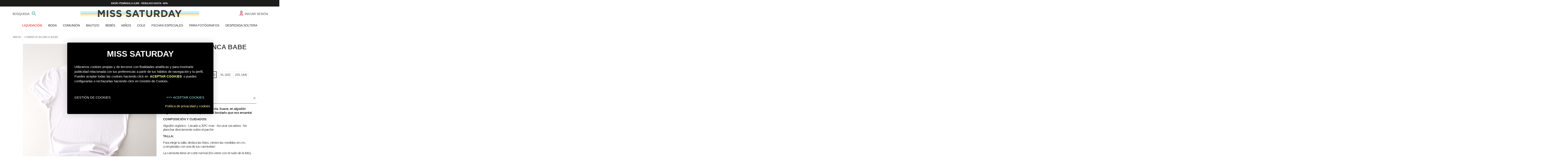

--- FILE ---
content_type: text/html; charset=utf-8
request_url: https://miss-saturday.com/rebajas/camiseta-blanca-babe.html
body_size: 20597
content:
<!doctype html>
<html lang="es">

<head>
    
        
  <meta charset="utf-8">


  <meta http-equiv="x-ua-compatible" content="ie=edge">



  


  


  <title>Camiseta para el equipo de la novia - despedida de soltera - Miss Saturday</title>
  
    
  
  
    
  
  <meta name="description" content="Camiseta para la novia en su despedida de soltera">
  <meta name="keywords" content="banda bride to be,despedidas de soltera">
    
      <link rel="canonical" href="https://miss-saturday.com/rebajas/camiseta-blanca-babe.html">
    

  
      

  
    <script type="application/ld+json">
  {
    "@context": "https://schema.org",
    "@id": "#store-organization",
    "@type": "Organization",
    "name" : "Miss Saturday",
    "url" : "https://miss-saturday.com/",
  
      "logo": {
        "@type": "ImageObject",
        "url":"https://miss-saturday.com/img/logo-1726222010.jpg"
      }
      }
</script>

<script type="application/ld+json">
  {
    "@context": "https://schema.org",
    "@type": "WebPage",
    "isPartOf": {
      "@type": "WebSite",
      "url":  "https://miss-saturday.com/",
      "name": "Miss Saturday"
    },
    "name": "Camiseta para el equipo de la novia - despedida de soltera - Miss Saturday",
    "url":  "https://miss-saturday.com/rebajas/camiseta-blanca-babe.html"
  }
</script>


  <script type="application/ld+json">
    {
      "@context": "https://schema.org",
      "@type": "BreadcrumbList",
      "itemListElement": [
                  {
            "@type": "ListItem",
            "position": 1,
            "name": "Inicio",
            "item": "https://miss-saturday.com/"
          },              {
            "@type": "ListItem",
            "position": 2,
            "name": "Camiseta blanca Babe",
            "item": "https://miss-saturday.com/rebajas/camiseta-blanca-babe.html"
          }          ]
    }
  </script>


  

  
        <script type="application/ld+json">
  {
    "@context": "https://schema.org/",
    "@type": "Product",
    "@id": "#product-snippet-id",
    "name": "Camiseta blanca Babe",
    "description": "Camiseta para la novia en su despedida de soltera",
    "category": "Rebajas",
    "image" :"https://miss-saturday.com/6845-home_default/camiseta-blanca-babe.jpg",    "sku": "7014",
    "mpn": "7014"
        ,
    "brand": {
      "@type": "Brand",
      "name": "Miss Saturday"
    }
            ,
    "weight": {
        "@context": "https://schema.org",
        "@type": "QuantitativeValue",
        "value": "0.050000",
        "unitCode": "kg"
    }
        ,
    "offers": {
      "@type": "Offer",
      "priceCurrency": "EUR",
      "name": "Camiseta blanca Babe",
      "price": "14.85",
      "url": "https://miss-saturday.com/rebajas/camiseta-blanca-babe.html",
      "priceValidUntil": "2026-02-05",
              "image": ["https://miss-saturday.com/6845-thickbox_default/camiseta-blanca-babe.jpg","https://miss-saturday.com/6841-thickbox_default/camiseta-blanca-babe.jpg"],
            "sku": "7014",
      "mpn": "7014",
                    "availability": "https://schema.org/InStock",
      "seller": {
        "@type": "Organization",
        "name": "Miss Saturday"
      }
    }
      }
</script>


  
    
  



    <meta property="og:type" content="product">
    <meta property="og:url" content="https://miss-saturday.com/rebajas/camiseta-blanca-babe.html">
    <meta property="og:title" content="Camiseta para el equipo de la novia - despedida de soltera - Miss Saturday">
    <meta property="og:site_name" content="Miss Saturday">
    <meta property="og:description" content="Camiseta para la novia en su despedida de soltera">
            <meta property="og:image" content="https://miss-saturday.com/6845-thickbox_default/camiseta-blanca-babe.jpg">
        <meta property="og:image:width" content="1000">
        <meta property="og:image:height" content="1000">
    




      <meta name="viewport" content="initial-scale=1,user-scalable=no,maximum-scale=1,width=device-width">
  


  <meta name="theme-color" content="#695c52">
  <meta name="msapplication-navbutton-color" content="#695c52">


  <link rel="icon" type="image/vnd.microsoft.icon" href="https://miss-saturday.com/img/favicon.ico?1726222016">
  <link rel="shortcut icon" type="image/x-icon" href="https://miss-saturday.com/img/favicon.ico?1726222016">
    




    <link rel="stylesheet" href="https://miss-saturday.com/themes/miss-saturday/assets/cache/theme-676d19863.css" type="text/css" media="all">




<link rel="preload" as="font"
      href="/themes/miss-saturday/assets/css/font-awesome/fonts/fontawesome-webfont.woff?v=4.7.0"
      type="font/woff" crossorigin="anonymous">
<link rel="preload" as="font"
      href="/themes/miss-saturday/assets/css/font-awesome/fonts/fontawesome-webfont.woff2?v=4.7.0"
      type="font/woff2" crossorigin="anonymous">


<link  rel="preload stylesheet"  as="style" href="/themes/miss-saturday/assets/css/font-awesome/css/font-awesome-preload.css"
       type="text/css" crossorigin="anonymous">





  

  <script>
        var C_P_COOKIE_VALUE = false;
        var C_P_DEFAULT_VALUE = "0";
        var C_P_OVERLAY = "0";
        var C_P_POSITION = "1";
        var C_P_VERSION = "1.7";
        var elementorFrontendConfig = {"isEditMode":"","stretchedSectionContainer":"","instagramToken":false,"is_rtl":false,"ajax_csfr_token_url":"https:\/\/miss-saturday.com\/module\/iqitelementor\/Actions?process=handleCsfrToken&ajax=1"};
        var iqitTheme = {"rm_sticky":"down","rm_breakpoint":0,"op_preloader":"0","cart_style":"side","cart_confirmation":"open","h_layout":"2","f_fixed":"","f_layout":"3","h_absolute":"0","h_sticky":"header","hw_width":"inherit","hm_submenu_width":"fullwidth-background","h_search_type":"box","pl_lazyload":true,"pl_infinity":false,"pl_rollover":true,"pl_crsl_autoplay":false,"pl_slider_ld":4,"pl_slider_d":4,"pl_slider_t":3,"pl_slider_p":2,"pp_thumbs":"bottom","pp_zoom":"none","pp_image_layout":"column","pp_tabs":"accordion","pl_grid_qty":false};
        var iqitextendedproduct = {"speed":"70"};
        var iqitfdc_from = 300;
        var iqitmegamenu = {"sticky":"false","containerSelector":"#wrapper > .container"};
        var prestashop = {"cart":{"products":[],"totals":{"total":{"type":"total","label":"Total","amount":0,"value":"0,00\u00a0\u20ac"},"total_including_tax":{"type":"total","label":"Total","amount":0,"value":"0,00\u00a0\u20ac"},"total_excluding_tax":{"type":"total","label":"Total (impuestos excl.)","amount":0,"value":"0,00\u00a0\u20ac"}},"subtotals":{"products":{"type":"products","label":"Subtotal","amount":0,"value":"0,00\u00a0\u20ac"},"discounts":null,"shipping":{"type":"shipping","label":"Transporte","amount":0,"value":""},"tax":null},"products_count":0,"summary_string":"0 art\u00edculos","vouchers":{"allowed":1,"added":[]},"discounts":[],"minimalPurchase":0,"minimalPurchaseRequired":""},"currency":{"id":1,"name":"Euro","iso_code":"EUR","iso_code_num":"978","sign":"\u20ac"},"customer":{"lastname":null,"firstname":null,"email":null,"birthday":null,"newsletter":null,"newsletter_date_add":null,"optin":null,"website":null,"company":null,"siret":null,"ape":null,"is_logged":false,"gender":{"type":null,"name":null},"addresses":[]},"language":{"name":"Espa\u00f1ol (Spanish)","iso_code":"es","locale":"es-ES","language_code":"es","is_rtl":"0","date_format_lite":"d\/m\/Y","date_format_full":"d\/m\/Y H:i:s","id":1},"page":{"title":"","canonical":"https:\/\/miss-saturday.com\/rebajas\/camiseta-blanca-babe.html","meta":{"title":"Camiseta para el equipo de la novia - despedida de soltera - Miss Saturday","description":"Camiseta para la novia en su despedida de soltera","keywords":"banda bride to be,despedidas de soltera","robots":"index"},"page_name":"product","body_classes":{"lang-es":true,"lang-rtl":false,"country-ES":true,"currency-EUR":true,"layout-full-width":true,"page-product":true,"tax-display-disabled":true,"product-id-1932":true,"product-Camiseta blanca Babe":true,"product-id-category-149":true,"product-id-manufacturer-1":true,"product-id-supplier-0":true,"product-available-for-order":true},"admin_notifications":[]},"shop":{"name":"Miss Saturday","logo":"https:\/\/miss-saturday.com\/img\/logo-1726222010.jpg","stores_icon":"https:\/\/miss-saturday.com\/img\/logo_stores.png","favicon":"https:\/\/miss-saturday.com\/img\/favicon.ico"},"urls":{"base_url":"https:\/\/miss-saturday.com\/","current_url":"https:\/\/miss-saturday.com\/rebajas\/camiseta-blanca-babe.html","shop_domain_url":"https:\/\/miss-saturday.com","img_ps_url":"https:\/\/miss-saturday.com\/img\/","img_cat_url":"https:\/\/miss-saturday.com\/img\/c\/","img_lang_url":"https:\/\/miss-saturday.com\/img\/l\/","img_prod_url":"https:\/\/miss-saturday.com\/img\/p\/","img_manu_url":"https:\/\/miss-saturday.com\/img\/m\/","img_sup_url":"https:\/\/miss-saturday.com\/img\/su\/","img_ship_url":"https:\/\/miss-saturday.com\/img\/s\/","img_store_url":"https:\/\/miss-saturday.com\/img\/st\/","img_col_url":"https:\/\/miss-saturday.com\/img\/co\/","img_url":"https:\/\/miss-saturday.com\/themes\/miss-saturday\/assets\/img\/","css_url":"https:\/\/miss-saturday.com\/themes\/miss-saturday\/assets\/css\/","js_url":"https:\/\/miss-saturday.com\/themes\/miss-saturday\/assets\/js\/","pic_url":"https:\/\/miss-saturday.com\/upload\/","pages":{"address":"https:\/\/miss-saturday.com\/direccion","addresses":"https:\/\/miss-saturday.com\/direcciones","authentication":"https:\/\/miss-saturday.com\/iniciar-sesion","cart":"https:\/\/miss-saturday.com\/carrito","category":"https:\/\/miss-saturday.com\/index.php?controller=category","cms":"https:\/\/miss-saturday.com\/index.php?controller=cms","contact":"https:\/\/miss-saturday.com\/contactenos","discount":"https:\/\/miss-saturday.com\/descuento","guest_tracking":"https:\/\/miss-saturday.com\/seguimiento-pedido-invitado","history":"https:\/\/miss-saturday.com\/historial-compra","identity":"https:\/\/miss-saturday.com\/datos-personales","index":"https:\/\/miss-saturday.com\/","my_account":"https:\/\/miss-saturday.com\/mi-cuenta","order_confirmation":"https:\/\/miss-saturday.com\/confirmacion-pedido","order_detail":"https:\/\/miss-saturday.com\/index.php?controller=order-detail","order_follow":"https:\/\/miss-saturday.com\/seguimiento-pedido","order":"https:\/\/miss-saturday.com\/pedido","order_return":"https:\/\/miss-saturday.com\/index.php?controller=order-return","order_slip":"https:\/\/miss-saturday.com\/facturas-abono","pagenotfound":"https:\/\/miss-saturday.com\/pagina-no-encontrada","password":"https:\/\/miss-saturday.com\/recuperar-contrasena","pdf_invoice":"https:\/\/miss-saturday.com\/index.php?controller=pdf-invoice","pdf_order_return":"https:\/\/miss-saturday.com\/index.php?controller=pdf-order-return","pdf_order_slip":"https:\/\/miss-saturday.com\/index.php?controller=pdf-order-slip","prices_drop":"https:\/\/miss-saturday.com\/productos-rebajados","product":"https:\/\/miss-saturday.com\/index.php?controller=product","search":"https:\/\/miss-saturday.com\/busqueda","sitemap":"https:\/\/miss-saturday.com\/mapa del sitio","stores":"https:\/\/miss-saturday.com\/tiendas","supplier":"https:\/\/miss-saturday.com\/index.php?controller=supplier","register":"https:\/\/miss-saturday.com\/iniciar-sesion?create_account=1","order_login":"https:\/\/miss-saturday.com\/pedido?login=1"},"alternative_langs":[],"theme_assets":"\/themes\/miss-saturday\/assets\/","actions":{"logout":"https:\/\/miss-saturday.com\/?mylogout="},"no_picture_image":{"bySize":{"cart_default":{"url":"https:\/\/miss-saturday.com\/img\/p\/es-default-cart_default.jpg","width":125,"height":125},"small_default":{"url":"https:\/\/miss-saturday.com\/img\/p\/es-default-small_default.jpg","width":127,"height":127},"home_default":{"url":"https:\/\/miss-saturday.com\/img\/p\/es-default-home_default.jpg","width":500,"height":500},"medium_default":{"url":"https:\/\/miss-saturday.com\/img\/p\/es-default-medium_default.jpg","width":584,"height":584},"large_default":{"url":"https:\/\/miss-saturday.com\/img\/p\/es-default-large_default.jpg","width":800,"height":800},"thickbox_default":{"url":"https:\/\/miss-saturday.com\/img\/p\/es-default-thickbox_default.jpg","width":1000,"height":1000}},"small":{"url":"https:\/\/miss-saturday.com\/img\/p\/es-default-cart_default.jpg","width":125,"height":125},"medium":{"url":"https:\/\/miss-saturday.com\/img\/p\/es-default-medium_default.jpg","width":584,"height":584},"large":{"url":"https:\/\/miss-saturday.com\/img\/p\/es-default-thickbox_default.jpg","width":1000,"height":1000},"legend":""}},"configuration":{"display_taxes_label":false,"display_prices_tax_incl":true,"is_catalog":true,"show_prices":true,"opt_in":{"partner":false},"quantity_discount":{"type":"price","label":"Precio"},"voucher_enabled":1,"return_enabled":0},"field_required":[],"breadcrumb":{"links":[{"title":"Inicio","url":"https:\/\/miss-saturday.com\/"},{"title":"Camiseta blanca Babe","url":"https:\/\/miss-saturday.com\/rebajas\/camiseta-blanca-babe.html"}],"count":2},"link":{"protocol_link":"https:\/\/","protocol_content":"https:\/\/"},"time":1768971490,"static_token":"17bc483f300eae1a83cc8bedb69d60d2","token":"20ca38888514d8c3d0adc08cd260d2cd","debug":false};
        var psemailsubscription_subscription = "https:\/\/miss-saturday.com\/module\/ps_emailsubscription\/subscription";
      </script>



  <script>
    // <![CDATA[
        // ]]>
</script>



    
            <meta property="product:pretax_price:amount" content="12.272728">
        <meta property="product:pretax_price:currency" content="EUR">
        <meta property="product:price:amount" content="14.85">
        <meta property="product:price:currency" content="EUR">
                <meta property="product:weight:value" content="0.050000">
        <meta property="product:weight:units" content="kg">
    
    

     <!-- Hotjar Tracking Code for Sitio 5255309 (falta el nombre) -->
<script>
    (function(h,o,t,j,a,r){
        h.hj=h.hj||function(){(h.hj.q=h.hj.q||[]).push(arguments)};
        h._hjSettings={hjid:5255309,hjsv:6};
        a=o.getElementsByTagName('head')[0];
        r=o.createElement('script');r.async=1;
        r.src=t+h._hjSettings.hjid+j+h._hjSettings.hjsv;
        a.appendChild(r);
    })(window,document,'https://static.hotjar.com/c/hotjar-','.js?sv=');
</script> 
<!-- Meta Pixel Code -->

<script>

!function(f,b,e,v,n,t,s)

{if(f.fbq)return;n=f.fbq=function(){n.callMethod?

n.callMethod.apply(n,arguments):n.queue.push(arguments)};

if(!f._fbq)f._fbq=n;n.push=n;n.loaded=!0;n.version='2.0';

n.queue=[];t=b.createElement(e);t.async=!0;

t.src=v;s=b.getElementsByTagName(e)[0];

s.parentNode.insertBefore(t,s)}(window, document,'script',

'https://connect.facebook.net/en_US/fbevents.js');

fbq('init', '607853149370510');

fbq('track', 'PageView');

</script>

<noscript><img height="1" width="1" style="display:none"

src="https://www.facebook.com/tr?id=607853149370510&ev=PageView&noscript=1"

/></noscript>

<!-- End Meta Pixel Code -->


</head>

<body id="product" class="lang-es country-es currency-eur layout-full-width page-product tax-display-disabled product-id-1932 product-camiseta-blanca-babe product-id-category-149 product-id-manufacturer-1 product-id-supplier-0 product-available-for-order body-desktop-header-style-w-2">


    

    


<main id="main-page-content"  >
    
            

    <header id="header" class="desktop-header-style-w-2">
        
            
  <div class="header-banner">
    <style>
	.modal { display: none; }
    .cookiesplus-modal .more-information {
        display: block;
        clear: both;
        margin: 10px 0;
    }

    .cookiesplus-modal .cookie_actions {
        width: 100%;
    }

    .cookiesplus-modal .modal-body{
       overflow-y: auto;
        max-height: 60vh;
    }

    .cookiesplus-modal .modal-body {
        background: #f1f1f1;
    }

    @media (min-width: 768px) {
        .cookiesplus-modal .modal {
            text-align: center;
        }
        .cookiesplus-modal .modal:before {
            content: '';
            height: 100%;
            width: 1px;
            display: inline-block;
            vertical-align: middle;
        }
        .cookiesplus-modal .modal .modal-dialog {
            text-align: left;
            margin: 10px auto;
            display: inline-block;
            vertical-align: middle;
            -webkit-transform: none;
            -o-transform: none;
            transform: none;
        }
    }

    @media (max-width: 575px) {
        .cookiesplus-modal .pull-left,
        .cookiesplus-modal .pull-right {
            float: none;
        }

        .cookiesplus-modal .cookie-actions > .pull-left {
            margin-top: 10px;
        }

        .cookiesplus-modal .more-information {
            text-align: center;
            display: block;
        }

        .cookiesplus-modal .modal-footer {
            text-align: center;
        }
    }

    
            .modal-backdrop { display: none; }
        .modal-open { overflow: auto; }
    
    </style>

<div class="cookiesplus-modal">
            <div class="modal" id="cookiesplus-bas" style="padding: 0">
            <div class="modal-dialog modal-lg">
                <div class="modal-content">
                    <form method="POST" name="cookies">
                        <div class="modal-header">
                            <span class="h1">MISS SATURDAY</span>
                            <button type="button" class="close" data-dismiss="modal">&times;</button>
                        </div>
                        <div class="modal-body">
                            <div>
                                <div class="card card-block">
                                    <div><p>Utilizamos cookies propias y de terceros con finalidades analíticas y para mostrarte publicidad relacionada con tus preferencias a partir de tus hábitos de navegación y tu perfil. Puedes aceptar todas las cookies haciendo click en  <span style="color:#fefe97;"><strong>ACEPTAR COOKIES </strong></span> o puedes configurarlas o rechazarlas haciendo click en Gestión de Cookies.</p></div>
                                </div>
                            </div>
                        </div>
                        <div class="modal-footer">
                            <div class="cookie_actions">
                                <div class="pull-right">
                                    <input type="submit" name="save-basic" onclick="return cookieGdpr.saveBasic();" class="btn btn-primary pull-right" value="&gt;&gt;&gt; ACEPTAR COOKIES  " />
                                                                            <a href="https://miss-saturday.com/content/politica-de-cookies" class="pull-right more-information" target="_blank">Política de privacidad y cookies</a>
                                                                    </div>
                                <div class="pull-left">
                                                                            <input type="button" onclick="cookieGdpr.displayModalAdvanced(); return false;" class="btn btn-default pull-left" value="GESTIÓN DE COOKIES" />
                                                                    </div>
                                <div class="clear"></div>
                            </div>
                        </div>
                    </form>
                </div>
            </div>
        </div>
    
    <div class="modal" id="cookiesplus-advanced" style="padding: 0">
        <div class="modal-dialog modal-lg">
            <div class="modal-content">
                <form method="POST" name="cookies" id="cookiesplus-form">
                    <div class="modal-header">
                        <span class="h1">MISS SATURDAY</span>
                        <button type="button" class="close" data-dismiss="modal">&times;</button>
                    </div>
                    <div class="modal-body">
                        <div>
                                                            <div class="card card-block">
                                    <div><p><strong>Cookies obligatorias</strong><br />Estas cookies son necesarias para el funcionamiento básico del sitio web y, por lo tanto, están siempre activas. Incluyen cookies que permiten recordar tus preferencias al navegar por el sitio web. Permiten que el funcionamiento del carro de la compra y el proceso de pasar por caja sea más fluido, además de proporcionar asistencia en cuestiones de seguridad y de conformidad con las normativas.</p></div>
                                    <div>
                                        <strong>Aceptar las cookies estrictamente necesarias?</strong>
                                        <div class="form-check">
                                            <input type="checkbox" class="filled-in form-check-input not_uniform comparator" name="essential" id="essential" checked="checked" disabled>
                                            <label class="form-check-label" for="essential">Sí</label>
                                        </div>
                                    </div>
                                </div>
                            
                                                            <div class="card card-block">
                                    <div><p><strong>Cookies de terceros</strong><br />Las cookies de redes sociales te ofrecen la posibilidad de conectarte a tus redes sociales y compartir el contenido de nuestro sitio web a través de ellas. Las cookies publicitarias (o de terceros) recopilan información para adaptar mejor la publicidad a tus intereses. En algunos casos, estas cookies incluyen el procesamiento de tus datos personales. Anular la selección de estas cookies puede provocar que veas publicidad que no te resulte relevante o que no puedas vincularte de forma efectiva con Facebook, Twitter u otras redes sociales y que no puedas compartir contenido en las redes sociales.</p></div>
                                    <div>
                                        <strong>¿Aceptar cookies de terceros?</strong>
                                        <div class="form-check">
                                            <input type="checkbox" class="filled-in form-check-input not_uniform comparator" name="thirdparty" id="thirdparty">
                                            <label class="form-check-label" for="thirdparty">Sí</label>
                                        </div>
                                    </div>
                                </div>
                                                    </div>
                    </div>
                    <div class="modal-footer">
                        <div class="cookie_actions">
                            <div class="pull-right">
                                <input type="submit" name="save" onclick="return cookieGdpr.save();" class="btn btn-primary pull-right" value="Guardar preferencias" />
                                                                    <a href="https://miss-saturday.com/content/politica-de-cookies" class="pull-right more-information" target="_blank">Política de privacidad y cookies</a>
                                                            </div>
                            <div class="clearfix"></div>
                        </div>
                    </div>
                </form>
            </div>
        </div>
    </div>
</div>


  </div>




            <nav class="header-nav">
        <div class="container">
    
        <div class="row justify-content-between">
            <div class="col col-auto col-md left-nav">
                                
            </div>
            <div class="col col-auto center-nav text-center">
                <div  class="top-header" ><p><strong>ENVÍO PENÍNSULA 6,95€ · REBAJAS HASTA -60% </strong></p></div>
             </div>
            <div class="col col-auto col-md right-nav text-right">
                
             </div>
        </div>

                        </div>
            </nav>
        



<div id="desktop-header" class="desktop-header-style-2">
    
            
<div class="header-top">
    <div id="desktop-header-container" class="container">
        <div class="row align-items-center">
                            <div class="col col-header-left">
                                                                <div id="header-search-btn" class="col col-auto header-btn-w header-search-btn-w">
    <a data-toggle="dropdown" id="header-search-btn-drop"  class="header-btn header-search-btn" data-display="static">
        <span class="title">BÚSQUEDA</span>
        <img class="svgicon" src="/img/cms/MISS_SATURDAY_LUPA.svg"></i>
    </a>
            <div class="dropdown-content dropdown-menu dropdown-search">
            
<!-- Block search module TOP -->
<div id="search_widget" class="search-widget" data-search-controller-url="https://miss-saturday.com/module/iqitsearch/searchiqit">
    <form method="get" action="https://miss-saturday.com/module/iqitsearch/searchiqit">
        <div class="input-group">
            <input type="text" name="s" value="" data-all-text="Show all results"
                   data-blog-text="Blog post"
                   data-product-text="Product"
                   data-brands-text="Marca"
                   autocomplete="off" autocorrect="off" autocapitalize="off" spellcheck="false"
                   placeholder="BUSCAR" class="form-control form-search-control" />
            <button type="submit" class="search-btn">
                <i class="fa fa-search"></i>
            </button>
        </div>
    </form>
</div>
<!-- /Block search module TOP -->

        </div>
    </div>
                                        
                </div>
                <div class="col-header-center text-center">
                    <div id="desktop_logo">
                        <a href="/"><img src="/img/cms/MISS_SATURDAY_LOGO_CABECERA.svg" class="svgiconlogo" /></a>
                    </div>
                    
                </div>
                        <div class="col  col-header-right">
                <div class="row no-gutters justify-content-end">

                    
                                            <div id="header-user-btn" class="col col-auto header-btn-w header-user-btn-w">
            <a href="https://miss-saturday.com/mi-cuenta"
           title="Inicia sesión"
           rel="nofollow" class="header-btn header-user-btn">
            <img src="/img/cms/MISS_SATURDAY_LOGIN.svg" class="svgicon" />
            <span class="title">Iniciar sesión</span>
        </a>
    </div>









                                        

                    

                                    </div>
                
            </div>
            <div class="col-12">
                <div class="row">
                    
                </div>
            </div>
        </div>
    </div>
</div>
<div class="container iqit-megamenu-container">	<div id="iqitmegamenu-wrapper" class="iqitmegamenu-wrapper iqitmegamenu-all">
		<div class="container container-iqitmegamenu">
		<div id="iqitmegamenu-horizontal" class="iqitmegamenu  clearfix" role="navigation">

								
				<nav id="cbp-hrmenu" class="cbp-hrmenu cbp-horizontal cbp-hrsub-narrow">
					<ul>
												<li id="cbp-hrmenu-tab-13" class="cbp-hrmenu-tab cbp-hrmenu-tab-13  cbp-has-submeu">
	<a href="https://miss-saturday.com/liquidacion/" class="nav-link" >

								<span class="cbp-tab-title">
								LIQUIDACIÓN <i class="fa fa-angle-down cbp-submenu-aindicator"></i></span>
														</a>
														<div class="cbp-hrsub col-12">
								<div class="cbp-hrsub-inner">
									<div class="container iqitmegamenu-submenu-container">
									
																																	




<div class="row menu_row menu-element  first_rows menu-element-id-1">
                

                                                




    <div class="col-3 cbp-menu-column cbp-menu-element menu-element-id-2 cbp-empty-column">
        <div class="cbp-menu-column-inner">
                        
                
                
            

            
            </div>    </div>
                                    




    <div class="col-3 cbp-menu-column cbp-menu-element menu-element-id-3 ">
        <div class="cbp-menu-column-inner">
                        
                
                
                    
                                                    <ul class="cbp-links cbp-category-tree">
                                                                                                            <li >
                                            <div class="cbp-category-link-w">
                                                <a href="https://miss-saturday.com/liquidacion/liquidacion-70-60-/">LIQUIDACIÓN -70% -60 %</a>

                                                                                            </div>
                                        </li>
                                                                                                                                                <li >
                                            <div class="cbp-category-link-w">
                                                <a href="https://miss-saturday.com/liquidacion/liquidacion-50-/">LIQUIDACIÓN -50 %</a>

                                                                                            </div>
                                        </li>
                                                                                                                                                <li >
                                            <div class="cbp-category-link-w">
                                                <a href="https://miss-saturday.com/liquidacion/liquidacion-40-/">LIQUIDACIÓN -40 %</a>

                                                                                            </div>
                                        </li>
                                                                                                                                                <li >
                                            <div class="cbp-category-link-w">
                                                <a href="https://miss-saturday.com/liquidacion/liquidacion-30-/">LIQUIDACIÓN -30 %</a>

                                                                                            </div>
                                        </li>
                                                                                                                                                <li >
                                            <div class="cbp-category-link-w">
                                                <a href="https://miss-saturday.com/liquidacion/liquidacion-20-/">LIQUIDACIÓN -20 %</a>

                                                                                            </div>
                                        </li>
                                                                                                </ul>
                                            
                
            

            
            </div>    </div>
                                    




    <div class="col-3 cbp-menu-column cbp-menu-element menu-element-id-4 ">
        <div class="cbp-menu-column-inner">
                        
                
                
                    
                                                    <ul class="cbp-links cbp-category-tree">
                                                                                                            <li >
                                            <div class="cbp-category-link-w">
                                                <a href="https://miss-saturday.com/liquidacion/navidad-liquidacion/">NAVIDAD LIQUIDACIÓN</a>

                                                                                            </div>
                                        </li>
                                                                                                                                                <li >
                                            <div class="cbp-category-link-w">
                                                <a href="https://miss-saturday.com/liquidacion/halloween-liquidacion/">HALLOWEEN LIQUIDACIÓN</a>

                                                                                            </div>
                                        </li>
                                                                                                                                                <li >
                                            <div class="cbp-category-link-w">
                                                <a href="https://miss-saturday.com/liquidacion/infantil-liquidacion/">INFANTIL LIQUIDACIÓN</a>

                                                                                            </div>
                                        </li>
                                                                                                                                                <li >
                                            <div class="cbp-category-link-w">
                                                <a href="https://miss-saturday.com/liquidacion/baby-shower-liquidacion/">BABY SHOWER LIQUIDACIÓN</a>

                                                                                            </div>
                                        </li>
                                                                                                                                                <li >
                                            <div class="cbp-category-link-w">
                                                <a href="https://miss-saturday.com/liquidacion/comunion-liquidacion/">COMUNIÓN LIQUIDACIÓN</a>

                                                                                            </div>
                                        </li>
                                                                                                </ul>
                                            
                
            

            
            </div>    </div>
                                    




    <div class="col-3 cbp-menu-column cbp-menu-element menu-element-id-5 cbp-empty-column">
        <div class="cbp-menu-column-inner">
                        
                
                
            

            
            </div>    </div>
                            
                </div>
																					
																			</div>
								</div>
							</div>
													</li>
												<li id="cbp-hrmenu-tab-4" class="cbp-hrmenu-tab cbp-hrmenu-tab-4  cbp-has-submeu">
	<a href="https://miss-saturday.com/organizar-boda/" class="nav-link" >

								<span class="cbp-tab-title">
								BODA <i class="fa fa-angle-down cbp-submenu-aindicator"></i></span>
														</a>
														<div class="cbp-hrsub col-12">
								<div class="cbp-hrsub-inner">
									<div class="container iqitmegamenu-submenu-container">
									
																																	




<div class="row menu_row menu-element  first_rows menu-element-id-1">
                

                                                




    <div class="col-3 cbp-menu-column cbp-menu-element menu-element-id-2 ">
        <div class="cbp-menu-column-inner">
                        
                
                
                    
                                                    <div class="row cbp-categories-row">
                                                                                                            <div class="col-12">
                                            <div class="cbp-category-link-w"><a href="https://miss-saturday.com/organizar-boda/ceremonia/"
                                                                                class="cbp-column-title nav-link cbp-category-title">Ceremonia</a>
                                                                                                                                                    
    <ul class="cbp-links cbp-category-tree"><li ><div class="cbp-category-link-w"><a href="https://miss-saturday.com/organizar-boda/ceremonia/cintas-para-ramo/">Cintas para ramo</a></div></li><li ><div class="cbp-category-link-w"><a href="https://miss-saturday.com/organizar-boda/ceremonia/porta-alianzas-arras/">Porta alianzas, Arras</a></div></li><li ><div class="cbp-category-link-w"><a href="https://miss-saturday.com/organizar-boda/ceremonia/carteles-pajes/">Carteles pajes</a></div></li><li ><div class="cbp-category-link-w"><a href="https://miss-saturday.com/organizar-boda/ceremonia/confetis-salida-de-los-novios/">Confetis, Salida de los novios</a></div></li><li ><div class="cbp-category-link-w"><a href="https://miss-saturday.com/organizar-boda/ceremonia/decoracion-coche-de-novios/">Decoración coche de novios</a></div></li><li ><div class="cbp-category-link-w"><a href="https://miss-saturday.com/organizar-boda/ceremonia/collares-perros/">Collares perros</a></div></li><li ><div class="cbp-category-link-w"><a href="https://miss-saturday.com/organizar-boda/ceremonia/globos/">Globos</a></div></li></ul>

                                                                                            </div>
                                        </div>
                                                                                                </div>
                                            
                
            

            
            </div>    </div>
                                    




    <div class="col-3 cbp-menu-column cbp-menu-element menu-element-id-3 ">
        <div class="cbp-menu-column-inner">
                        
                
                
                    
                                                    <div class="row cbp-categories-row">
                                                                                                            <div class="col-12">
                                            <div class="cbp-category-link-w"><a href="https://miss-saturday.com/organizar-boda/animaciones/"
                                                                                class="cbp-column-title nav-link cbp-category-title">Animaciones</a>
                                                                                                                                                    
    <ul class="cbp-links cbp-category-tree"><li ><div class="cbp-category-link-w"><a href="https://miss-saturday.com/organizar-boda/animaciones/detalles/">Detalles de boda</a></div></li><li ><div class="cbp-category-link-w"><a href="https://miss-saturday.com/organizar-boda/animaciones/libros-de-firmas/">Libros de firmas</a></div></li><li ><div class="cbp-category-link-w"><a href="https://miss-saturday.com/organizar-boda/animaciones/alternativas-libros-de-firmas/">Alternativas libros de firmas</a></div></li><li ><div class="cbp-category-link-w"><a href="https://miss-saturday.com/organizar-boda/animaciones/photocall/">Photocall</a></div></li></ul>

                                                                                            </div>
                                        </div>
                                                                                                </div>
                                            
                
            

            
            </div>    </div>
                                    




    <div class="col-3 cbp-menu-column cbp-menu-element menu-element-id-4 ">
        <div class="cbp-menu-column-inner">
                        
                
                
                    
                                                    <div class="row cbp-categories-row">
                                                                                                            <div class="col-12">
                                            <div class="cbp-category-link-w"><a href="https://miss-saturday.com/organizar-boda/decoracion/"
                                                                                class="cbp-column-title nav-link cbp-category-title">Decora tu boda</a>
                                                                                                                                                    
    <ul class="cbp-links cbp-category-tree"><li ><div class="cbp-category-link-w"><a href="https://miss-saturday.com/organizar-boda/decoracion/carteles-de-bienvenida-y-de-estaciones/">Carteles de bienvenida y de estaciones</a></div></li><li ><div class="cbp-category-link-w"><a href="https://miss-saturday.com/organizar-boda/decoracion/plan-de-mesa/">Plan de mesa</a></div></li><li ><div class="cbp-category-link-w"><a href="https://miss-saturday.com/organizar-boda/decoracion/numeros-de-mesa/">Numeros de mesa</a></div></li><li ><div class="cbp-category-link-w"><a href="https://miss-saturday.com/organizar-boda/decoracion/marca-sitios/">Marca sitios</a></div></li><li ><div class="cbp-category-link-w"><a href="https://miss-saturday.com/organizar-boda/decoracion/guirnaldas/">Guirnaldas</a></div></li><li ><div class="cbp-category-link-w"><a href="https://miss-saturday.com/organizar-boda/decoracion/decoracion-de-sillas/">Decoración de sillas</a></div></li><li ><div class="cbp-category-link-w"><a href="https://miss-saturday.com/organizar-boda/decoracion/globos/">Globos</a></div></li></ul>

                                                                                            </div>
                                        </div>
                                                                                                </div>
                                            
                
            

            
            </div>    </div>
                                    




    <div class="col-3 cbp-menu-column cbp-menu-element menu-element-id-5 ">
        <div class="cbp-menu-column-inner">
                        
                
                
                    
                                                    <div class="row cbp-categories-row">
                                                                                                            <div class="col-12">
                                            <div class="cbp-category-link-w"><a href="https://miss-saturday.com/organizar-boda/candy-bar-y-tarta/"
                                                                                class="cbp-column-title nav-link cbp-category-title">Candy bar y Tarta</a>
                                                                                                                                                    
    <ul class="cbp-links cbp-category-tree"><li ><div class="cbp-category-link-w"><a href="https://miss-saturday.com/organizar-boda/candy-bar-y-tarta/decoracion-candy-bar/">Decoración Candy Bar</a></div></li><li ><div class="cbp-category-link-w"><a href="https://miss-saturday.com/organizar-boda/candy-bar-y-tarta/soportes-donuts/">Soportes donuts</a></div></li><li ><div class="cbp-category-link-w"><a href="https://miss-saturday.com/organizar-boda/candy-bar-y-tarta/cake-topper/">Cake Topper</a></div></li><li ><div class="cbp-category-link-w"><a href="https://miss-saturday.com/organizar-boda/candy-bar-y-tarta/platos-vasos-canitas/">Platos, vasos, cañitas </a></div></li></ul>

                                                                                            </div>
                                        </div>
                                                                                                </div>
                                            
                
            

            
            </div>    </div>
                            
                </div>
																							




<div class="row menu_row menu-element  first_rows menu-element-id-6">
                

                                                




    <div class="col-3 cbp-menu-column cbp-menu-element menu-element-id-7 ">
        <div class="cbp-menu-column-inner">
                        
                
                
                    
                                                    <div class="row cbp-categories-row">
                                                                                                            <div class="col-12">
                                            <div class="cbp-category-link-w"><a href="https://miss-saturday.com/organizar-boda/productos-personalizados/"
                                                                                class="cbp-column-title nav-link cbp-category-title">Productos personalizados</a>
                                                                                                                                                    
    <ul class="cbp-links cbp-category-tree"><li ><div class="cbp-category-link-w"><a href="https://miss-saturday.com/organizar-boda/productos-personalizados/envoltorio-detalles/">Kit de supervivencia</a></div></li><li ><div class="cbp-category-link-w"><a href="https://miss-saturday.com/organizar-boda/productos-personalizados/libros-de-firmas-personalizados/">Libros de firmas personalizados</a></div></li><li ><div class="cbp-category-link-w"><a href="https://miss-saturday.com/organizar-boda/productos-personalizados/toppers/">Toppers</a></div></li><li ><div class="cbp-category-link-w"><a href="https://miss-saturday.com/organizar-boda/productos-personalizados/carteles/">Carteles</a></div></li><li ><div class="cbp-category-link-w"><a href="https://miss-saturday.com/organizar-boda/productos-personalizados/collares-perros/">Collares perros</a></div></li><li ><div class="cbp-category-link-w"><a href="https://miss-saturday.com/organizar-boda/productos-personalizados/bolsas-de-algodon/">Bolsas de algodón</a></div></li></ul>

                                                                                            </div>
                                        </div>
                                                                                                </div>
                                            
                
            

            
            </div>    </div>
                                    




    <div class="col-3 cbp-menu-column cbp-menu-element menu-element-id-8 ">
        <div class="cbp-menu-column-inner">
                        
                
                
                    
                                                    <div class="row cbp-categories-row">
                                                                                                            <div class="col-12">
                                            <div class="cbp-category-link-w"><a href="https://miss-saturday.com/organizar-boda/regalos-especiales/"
                                                                                class="cbp-column-title nav-link cbp-category-title">Regalos especiales</a>
                                                                                                                                                    
    <ul class="cbp-links cbp-category-tree"><li ><div class="cbp-category-link-w"><a href="https://miss-saturday.com/organizar-boda/regalos-especiales/perchas-personalizadas/">Perchas personalizadas</a></div></li><li ><div class="cbp-category-link-w"><a href="https://miss-saturday.com/organizar-boda/regalos-especiales/velas/">Velas</a></div></li><li ><div class="cbp-category-link-w"><a href="https://miss-saturday.com/organizar-boda/regalos-especiales/regalos-para-los-siguientes-testigos-ninos-embarazadas/">Regalos para los siguientes, testigos, niños, embarazadas</a></div></li><li ><div class="cbp-category-link-w"><a href="https://miss-saturday.com/organizar-boda/regalos-especiales/regalo-para-novia/">Regalo para novia</a></div></li><li ><div class="cbp-category-link-w"><a href="https://miss-saturday.com/organizar-boda/regalos-especiales/libros-y-revistas/">Libros y revistas</a></div></li></ul>

                                                                                            </div>
                                        </div>
                                                                                                </div>
                                            
                
            

            
            </div>    </div>
                                    




    <div class="col-3 cbp-menu-column cbp-menu-element menu-element-id-9 ">
        <div class="cbp-menu-column-inner">
                        
                                                            <span class="cbp-column-title nav-link transition-300">COLECCIONES </span>
                                    
                
                                            <ul class="cbp-links cbp-valinks">
                                                                                                <li><a href="https://miss-saturday.com/organizar-boda/colecciones/coleccion-minimal/"
                                           >Colección Minimal</a>
                                    </li>
                                                                                                                                <li><a href="https://miss-saturday.com/organizar-boda/colecciones/coleccion-garden/"
                                           >Colección Garden</a>
                                    </li>
                                                                                                                                <li><a href="https://miss-saturday.com/organizar-boda/colecciones/boda-de-invierno-navidad/"
                                           >Boda de invierno / Navidad</a>
                                    </li>
                                                                                                                                <li><a href="https://miss-saturday.com/organizar-boda/colecciones/coleccion-caligrafia/"
                                           >Colección Caligrafía</a>
                                    </li>
                                                                                                                                <li><a href="https://miss-saturday.com/organizar-boda/colecciones/coleccion-cleo/"
                                           >Colección Cléo</a>
                                    </li>
                                                                                                                                <li><a href="https://miss-saturday.com/organizar-boda/colecciones/coleccion-botanic/"
                                           >Colección Botanic</a>
                                    </li>
                                                                                    </ul>
                    
                
            

            
            </div>    </div>
                            
                </div>
																					
																			</div>
								</div>
							</div>
													</li>
												<li id="cbp-hrmenu-tab-6" class="cbp-hrmenu-tab cbp-hrmenu-tab-6  cbp-has-submeu">
	<a href="https://miss-saturday.com/comunion/" class="nav-link" >

								<span class="cbp-tab-title">
								COMUNIÓN <i class="fa fa-angle-down cbp-submenu-aindicator"></i></span>
														</a>
														<div class="cbp-hrsub col-12">
								<div class="cbp-hrsub-inner">
									<div class="container iqitmegamenu-submenu-container">
									
																																	




<div class="row menu_row menu-element  first_rows menu-element-id-1">
                

                                                




    <div class="col-3 cbp-menu-column cbp-menu-element menu-element-id-11 ">
        <div class="cbp-menu-column-inner">
                        
                
                
                    
                                                    <div class="row cbp-categories-row">
                                                                                                            <div class="col-12">
                                            <div class="cbp-category-link-w"><a href="https://miss-saturday.com/comunion/invitaciones/"
                                                                                class="cbp-column-title nav-link cbp-category-title">Invitaciones</a>
                                                                                                                                            </div>
                                        </div>
                                                                                                </div>
                                            
                
            

            
            </div>    </div>
                                    




    <div class="col-3 cbp-menu-column cbp-menu-element menu-element-id-3 ">
        <div class="cbp-menu-column-inner">
                        
                
                
                    
                                                    <div class="row cbp-categories-row">
                                                                                                            <div class="col-12">
                                            <div class="cbp-category-link-w"><a href="https://miss-saturday.com/comunion/detalles-de-comunion/"
                                                                                class="cbp-column-title nav-link cbp-category-title">Detalles de comunión</a>
                                                                                                                                                    
    <ul class="cbp-links cbp-category-tree"><li ><div class="cbp-category-link-w"><a href="https://miss-saturday.com/comunion/detalles-de-comunion/placas-para-las-sillas/">Placas para las sillas</a></div></li><li ><div class="cbp-category-link-w"><a href="https://miss-saturday.com/comunion/detalles-de-comunion/cruces/">Cruces</a></div></li><li ><div class="cbp-category-link-w"><a href="https://miss-saturday.com/comunion/detalles-de-comunion/etiquetas-para-maletas/">Etiquetas para maletas</a></div></li><li ><div class="cbp-category-link-w"><a href="https://miss-saturday.com/comunion/detalles-de-comunion/llaveros-imanes/">Llaveros, imanes</a></div></li><li ><div class="cbp-category-link-w"><a href="https://miss-saturday.com/comunion/detalles-de-comunion/miel/">Miel</a></div></li><li ><div class="cbp-category-link-w"><a href="https://miss-saturday.com/comunion/detalles-de-comunion/botes-para-chuches/">Botes para chuches</a></div></li><li ><div class="cbp-category-link-w"><a href="https://miss-saturday.com/comunion/detalles-de-comunion/pegatinas-para-detalles/">Pegatinas para detalles</a></div></li><li ><div class="cbp-category-link-w"><a href="https://miss-saturday.com/comunion/detalles-de-comunion/botellitas-de-flores/">Botellitas de flores</a></div></li></ul>

                                                                                            </div>
                                        </div>
                                                                                                </div>
                                            
                
            

            
            </div>    </div>
                                    




    <div class="col-3 cbp-menu-column cbp-menu-element menu-element-id-4 ">
        <div class="cbp-menu-column-inner">
                        
                
                
                    
                                                    <div class="row cbp-categories-row">
                                                                                                            <div class="col-12">
                                            <div class="cbp-category-link-w"><a href="https://miss-saturday.com/comunion/decoracion/"
                                                                                class="cbp-column-title nav-link cbp-category-title">Decoración</a>
                                                                                                                                                    
    <ul class="cbp-links cbp-category-tree"><li ><div class="cbp-category-link-w"><a href="https://miss-saturday.com/comunion/decoracion/globos-para-comunion/">Globos para comunión</a></div></li><li ><div class="cbp-category-link-w"><a href="https://miss-saturday.com/comunion/decoracion/cartel-de-bienvenida-cartel-para-silla/">Cartel de bienvenida, cartel para silla</a></div></li><li ><div class="cbp-category-link-w"><a href="https://miss-saturday.com/comunion/decoracion/marca-sitios/">Marca sitios</a></div></li><li ><div class="cbp-category-link-w"><a href="https://miss-saturday.com/comunion/decoracion/numeros-de-mesa/">Números de mesa</a></div></li></ul>

                                                                                            </div>
                                        </div>
                                                                                                </div>
                                            
                
            

            
            </div>    </div>
                                    




    <div class="col-3 cbp-menu-column cbp-menu-element menu-element-id-5 ">
        <div class="cbp-menu-column-inner">
                        
                
                
                    
                                                    <div class="row cbp-categories-row">
                                                                                                            <div class="col-12">
                                            <div class="cbp-category-link-w"><a href="https://miss-saturday.com/comunion/colecciones/"
                                                                                class="cbp-column-title nav-link cbp-category-title">Colecciones</a>
                                                                                                                                                    
    <ul class="cbp-links cbp-category-tree"><li ><div class="cbp-category-link-w"><a href="https://miss-saturday.com/comunion/colecciones/coleccion-lazo/">Colección Lazo</a></div></li><li ><div class="cbp-category-link-w"><a href="https://miss-saturday.com/comunion/colecciones/coleccion-salvia/">Colección Salvia</a></div></li><li ><div class="cbp-category-link-w"><a href="https://miss-saturday.com/comunion/colecciones/coleccion-globo-aerostatico/">Colección Globo aerostático</a></div></li><li ><div class="cbp-category-link-w"><a href="https://miss-saturday.com/comunion/colecciones/coleccion-flores/">Colección Flores</a></div></li><li ><div class="cbp-category-link-w"><a href="https://miss-saturday.com/comunion/colecciones/coleccion-theo/">Colección Théo</a></div></li><li ><div class="cbp-category-link-w"><a href="https://miss-saturday.com/comunion/colecciones/coleccion-blanco-y-negro-futbol/">Colección blanco y negro / Fútbol</a></div></li><li ><div class="cbp-category-link-w"><a href="https://miss-saturday.com/comunion/colecciones/coleccion-mariposas/">Colección Mariposas</a></div></li><li ><div class="cbp-category-link-w"><a href="https://miss-saturday.com/comunion/colecciones/coleccion-dinosaurios/">Colección dinosaurios</a></div></li><li ><div class="cbp-category-link-w"><a href="https://miss-saturday.com/comunion/colecciones/coleccion-julia/">Colección Julia</a></div></li></ul>

                                                                                            </div>
                                        </div>
                                                                                                </div>
                                            
                
            

            
            </div>    </div>
                                    




    <div class="col-3 cbp-menu-column cbp-menu-element menu-element-id-2 ">
        <div class="cbp-menu-column-inner">
                        
                
                
                    
                                                    <div class="row cbp-categories-row">
                                                                                                            <div class="col-12">
                                            <div class="cbp-category-link-w"><a href="https://miss-saturday.com/comunion/libros-de-firmas/"
                                                                                class="cbp-column-title nav-link cbp-category-title">Libros de firmas</a>
                                                                                                                                            </div>
                                        </div>
                                                                                                </div>
                                            
                
            

            
            </div>    </div>
                            
                </div>
																							




<div class="row menu_row menu-element  first_rows menu-element-id-6">
                

                                                




    <div class="col-3 cbp-menu-column cbp-menu-element menu-element-id-7 ">
        <div class="cbp-menu-column-inner">
                        
                
                
                    
                                                    <div class="row cbp-categories-row">
                                                                                                            <div class="col-12">
                                            <div class="cbp-category-link-w"><a href="https://miss-saturday.com/comunion/photocall/"
                                                                                class="cbp-column-title nav-link cbp-category-title">Photocall</a>
                                                                                                                                            </div>
                                        </div>
                                                                                                </div>
                                            
                
            

            
            </div>    </div>
                                    




    <div class="col-3 cbp-menu-column cbp-menu-element menu-element-id-9 ">
        <div class="cbp-menu-column-inner">
                        
                
                
                    
                                                    <div class="row cbp-categories-row">
                                                                                                            <div class="col-12">
                                            <div class="cbp-category-link-w"><a href="https://miss-saturday.com/comunion/detalles-de-comunion/placas-para-las-sillas/"
                                                                                class="cbp-column-title nav-link cbp-category-title">Placas para las sillas</a>
                                                                                                                                            </div>
                                        </div>
                                                                                                </div>
                                            
                
            

            
            </div>    </div>
                                    




    <div class="col-3 cbp-menu-column cbp-menu-element menu-element-id-10 ">
        <div class="cbp-menu-column-inner">
                        
                
                
                    
                                                    <div class="row cbp-categories-row">
                                                                                                            <div class="col-12">
                                            <div class="cbp-category-link-w"><a href="https://miss-saturday.com/comunion/candy-bar/"
                                                                                class="cbp-column-title nav-link cbp-category-title">Candy bar</a>
                                                                                                                                                    
    <ul class="cbp-links cbp-category-tree"><li ><div class="cbp-category-link-w"><a href="https://miss-saturday.com/comunion/candy-bar/toppers-para-tarta/">Toppers para tarta</a></div></li><li ><div class="cbp-category-link-w"><a href="https://miss-saturday.com/comunion/candy-bar/soportes-donuts/">Soportes donuts</a></div></li><li ><div class="cbp-category-link-w"><a href="https://miss-saturday.com/comunion/candy-bar/vasos-platos-y-vajilla/">Vasos, platos y vajilla</a></div></li><li ><div class="cbp-category-link-w"><a href="https://miss-saturday.com/comunion/candy-bar/decoracion-pared/">Decoración pared</a></div></li></ul>

                                                                                            </div>
                                        </div>
                                                                                                </div>
                                            
                
            

            
            </div>    </div>
                            
                </div>
																					
																			</div>
								</div>
							</div>
													</li>
												<li id="cbp-hrmenu-tab-5" class="cbp-hrmenu-tab cbp-hrmenu-tab-5  cbp-has-submeu">
	<a href="https://miss-saturday.com/bautizo/" class="nav-link" >

								<span class="cbp-tab-title">
								BAUTIZO <i class="fa fa-angle-down cbp-submenu-aindicator"></i></span>
														</a>
														<div class="cbp-hrsub col-12">
								<div class="cbp-hrsub-inner">
									<div class="container iqitmegamenu-submenu-container">
									
																																	




<div class="row menu_row menu-element  first_rows menu-element-id-1">
                

                                                




    <div class="col-3 cbp-menu-column cbp-menu-element menu-element-id-6 ">
        <div class="cbp-menu-column-inner">
                        
                
                
                    
                                                    <div class="row cbp-categories-row">
                                                                                                            <div class="col-12">
                                            <div class="cbp-category-link-w"><a href="https://miss-saturday.com/bautizo/velas-personalizadas/"
                                                                                class="cbp-column-title nav-link cbp-category-title">Velas personalizadas</a>
                                                                                                                                            </div>
                                        </div>
                                                                                                </div>
                                            
                
            

            
            </div>    </div>
                                    




    <div class="col-3 cbp-menu-column cbp-menu-element menu-element-id-5 ">
        <div class="cbp-menu-column-inner">
                        
                
                
                    
                                                    <div class="row cbp-categories-row">
                                                                                                            <div class="col-12">
                                            <div class="cbp-category-link-w"><a href="https://miss-saturday.com/bautizo/bienvenida/"
                                                                                class="cbp-column-title nav-link cbp-category-title">Bienvenida</a>
                                                                                                                                            </div>
                                        </div>
                                                                                                </div>
                                            
                
            

            
            </div>    </div>
                                    




    <div class="col-3 cbp-menu-column cbp-menu-element menu-element-id-3 ">
        <div class="cbp-menu-column-inner">
                        
                
                
                    
                                                    <div class="row cbp-categories-row">
                                                                                                            <div class="col-12">
                                            <div class="cbp-category-link-w"><a href="https://miss-saturday.com/bautizo/detalles-de-bautizo/"
                                                                                class="cbp-column-title nav-link cbp-category-title">Detalles de bautizo</a>
                                                                                                                                            </div>
                                        </div>
                                                                                                </div>
                                            
                
            

            
            </div>    </div>
                                    




    <div class="col-3 cbp-menu-column cbp-menu-element menu-element-id-4 ">
        <div class="cbp-menu-column-inner">
                        
                
                
                    
                                                    <div class="row cbp-categories-row">
                                                                                                            <div class="col-12">
                                            <div class="cbp-category-link-w"><a href="https://miss-saturday.com/bautizo/colecciones/"
                                                                                class="cbp-column-title nav-link cbp-category-title">Colecciones</a>
                                                                                                                                                    
    <ul class="cbp-links cbp-category-tree"><li ><div class="cbp-category-link-w"><a href="https://miss-saturday.com/bautizo/colecciones/coleccion-osito/">Colección osito</a></div></li><li ><div class="cbp-category-link-w"><a href="https://miss-saturday.com/bautizo/colecciones/coleccion-globo-aerostatico/">Colección globo aerostático</a></div></li><li ><div class="cbp-category-link-w"><a href="https://miss-saturday.com/bautizo/colecciones/coleccion-theo/">Colección Theo</a></div></li></ul>

                                                                                            </div>
                                        </div>
                                                                                                </div>
                                            
                
            

            
            </div>    </div>
                            
                </div>
																					
																			</div>
								</div>
							</div>
													</li>
												<li id="cbp-hrmenu-tab-7" class="cbp-hrmenu-tab cbp-hrmenu-tab-7  cbp-has-submeu">
	<a role="button" class="cbp-empty-mlink nav-link">

								<span class="cbp-tab-title">
								BEBÉS <i class="fa fa-angle-down cbp-submenu-aindicator"></i></span>
														</a>
														<div class="cbp-hrsub col-12">
								<div class="cbp-hrsub-inner">
									<div class="container iqitmegamenu-submenu-container">
									
																																	




<div class="row menu_row menu-element  first_rows menu-element-id-1">
                

                                                




    <div class="col-3 cbp-menu-column cbp-menu-element menu-element-id-5 ">
        <div class="cbp-menu-column-inner">
                        
                
                
                    
                                                    <div class="row cbp-categories-row">
                                                                                                            <div class="col-12">
                                            <div class="cbp-category-link-w"><a href="https://miss-saturday.com/bebes/placas-de-madera-cumplemes/"
                                                                                class="cbp-column-title nav-link cbp-category-title">Placas de madera, cumplemes</a>
                                                                                                                                                    
    <ul class="cbp-links cbp-category-tree"><li ><div class="cbp-category-link-w"><a href="https://miss-saturday.com/bebes/placas-de-madera-cumplemes/placas-embarazo/">Placas embarazo</a></div></li><li ><div class="cbp-category-link-w"><a href="https://miss-saturday.com/bebes/placas-de-madera-cumplemes/placas-nacimiento/">Placas nacimiento</a></div></li></ul>

                                                                                            </div>
                                        </div>
                                                                                                </div>
                                            
                
            

            
            </div>    </div>
                                    




    <div class="col-3 cbp-menu-column cbp-menu-element menu-element-id-2 ">
        <div class="cbp-menu-column-inner">
                        
                
                
                    
                                                    <div class="row cbp-categories-row">
                                                                                                            <div class="col-12">
                                            <div class="cbp-category-link-w"><a href="https://miss-saturday.com/bebes/baby-shower/"
                                                                                class="cbp-column-title nav-link cbp-category-title">Baby Shower</a>
                                                                                                                                                    
    <ul class="cbp-links cbp-category-tree"><li ><div class="cbp-category-link-w"><a href="https://miss-saturday.com/bebes/baby-shower/gender-reveal/">Gender Reveal</a></div></li><li ><div class="cbp-category-link-w"><a href="https://miss-saturday.com/bebes/baby-shower/osito/">Osito</a></div></li><li ><div class="cbp-category-link-w"><a href="https://miss-saturday.com/bebes/baby-shower/baby-shower-nino/">Baby Shower Niño</a></div></li><li ><div class="cbp-category-link-w"><a href="https://miss-saturday.com/bebes/baby-shower/baby-shower-nina/">Baby Shower Niña</a></div></li><li ><div class="cbp-category-link-w"><a href="https://miss-saturday.com/bebes/baby-shower/baby-shower-botanic/">Baby Shower Botanic</a></div></li><li ><div class="cbp-category-link-w"><a href="https://miss-saturday.com/bebes/baby-shower/baby-shower-blanco-y-dorado/">Baby Shower Blanco y dorado</a></div></li></ul>

                                                                                            </div>
                                        </div>
                                                                                                </div>
                                            
                
            

            
            </div>    </div>
                                    




    <div class="col-3 cbp-menu-column cbp-menu-element menu-element-id-3 ">
        <div class="cbp-menu-column-inner">
                        
                
                
                    
                                                    <div class="row cbp-categories-row">
                                                                                                            <div class="col-12">
                                            <div class="cbp-category-link-w"><a href="https://miss-saturday.com/bebes/primer-cumpleanos/"
                                                                                class="cbp-column-title nav-link cbp-category-title">Primer cumpleaños</a>
                                                                                                                                                    
    <ul class="cbp-links cbp-category-tree"><li ><div class="cbp-category-link-w"><a href="https://miss-saturday.com/bebes/primer-cumpleanos/rosa/">Rosa</a></div></li><li ><div class="cbp-category-link-w"><a href="https://miss-saturday.com/bebes/primer-cumpleanos/celeste/">Celeste</a></div></li><li ><div class="cbp-category-link-w"><a href="https://miss-saturday.com/bebes/primer-cumpleanos/botanic/">Botanic</a></div></li><li ><div class="cbp-category-link-w"><a href="https://miss-saturday.com/bebes/primer-cumpleanos/oro-rosa/">Oro rosa</a></div></li><li ><div class="cbp-category-link-w"><a href="https://miss-saturday.com/bebes/primer-cumpleanos/conejo/">Conejo</a></div></li><li ><div class="cbp-category-link-w"><a href="https://miss-saturday.com/bebes/primer-cumpleanos/osito/">Osito</a></div></li></ul>

                                                                                            </div>
                                        </div>
                                                                                                </div>
                                            
                
            

            
            </div>    </div>
                                    




    <div class="col-3 cbp-menu-column cbp-menu-element menu-element-id-4 ">
        <div class="cbp-menu-column-inner">
                        
                
                
                    
                                                    <div class="row cbp-categories-row">
                                                                                                            <div class="col-12">
                                            <div class="cbp-category-link-w"><a href="https://miss-saturday.com/bebes/habitacion/"
                                                                                class="cbp-column-title nav-link cbp-category-title">Habitación</a>
                                                                                                                                                    
    <ul class="cbp-links cbp-category-tree"><li ><div class="cbp-category-link-w"><a href="https://miss-saturday.com/bebes/habitacion/nombres/">Nombres</a></div></li><li ><div class="cbp-category-link-w"><a href="https://miss-saturday.com/bebes/habitacion/orden-y-decoracion/">Orden y Decoración</a></div></li><li ><div class="cbp-category-link-w"><a href="https://miss-saturday.com/bebes/habitacion/guirnaldas-de-tela/">Guirnaldas de tela</a></div></li><li ><div class="cbp-category-link-w"><a href="https://miss-saturday.com/bebes/habitacion/cojines-personalizados/">Cojines personalizados</a></div></li></ul>

                                                                                            </div>
                                        </div>
                                                                                                </div>
                                            
                
            

            
            </div>    </div>
                            
                </div>
																							




<div class="row menu_row menu-element  first_rows menu-element-id-6">
                

                                                




    <div class="col-3 cbp-menu-column cbp-menu-element menu-element-id-7 ">
        <div class="cbp-menu-column-inner">
                        
                
                
                    
                                                    <div class="row cbp-categories-row">
                                                                                                            <div class="col-12">
                                            <div class="cbp-category-link-w"><a href="https://miss-saturday.com/bebes/productos-personalizados/"
                                                                                class="cbp-column-title nav-link cbp-category-title">Productos personalizados</a>
                                                                                                                                                    
    <ul class="cbp-links cbp-category-tree"><li ><div class="cbp-category-link-w"><a href="https://miss-saturday.com/bebes/productos-personalizados/cajas-de-nacimiento/">Cajas de nacimiento</a></div></li><li ><div class="cbp-category-link-w"><a href="https://miss-saturday.com/bebes/productos-personalizados/bodies/">Bodies</a></div></li><li ><div class="cbp-category-link-w"><a href="https://miss-saturday.com/bebes/productos-personalizados/nombres/">Nombres</a></div></li><li ><div class="cbp-category-link-w"><a href="https://miss-saturday.com/bebes/productos-personalizados/perchas-personalizadas/">Perchas personalizadas</a></div></li><li ><div class="cbp-category-link-w"><a href="https://miss-saturday.com/bebes/productos-personalizados/cojines-personalizados/">Cojines personalizados</a></div></li><li ><div class="cbp-category-link-w"><a href="https://miss-saturday.com/bebes/productos-personalizados/toppers-para-cumpleanos/">Toppers para cumpleaños</a></div></li></ul>

                                                                                            </div>
                                        </div>
                                                                                                </div>
                                            
                
            

            
            </div>    </div>
                            
                </div>
																					
																			</div>
								</div>
							</div>
													</li>
												<li id="cbp-hrmenu-tab-9" class="cbp-hrmenu-tab cbp-hrmenu-tab-9  cbp-has-submeu">
	<a role="button" class="cbp-empty-mlink nav-link">

								<span class="cbp-tab-title">
								NIÑOS <i class="fa fa-angle-down cbp-submenu-aindicator"></i></span>
														</a>
														<div class="cbp-hrsub col-12">
								<div class="cbp-hrsub-inner">
									<div class="container iqitmegamenu-submenu-container">
									
																																	




<div class="row menu_row menu-element  first_rows menu-element-id-1">
                

                                                




    <div class="col-3 cbp-menu-column cbp-menu-element menu-element-id-2 ">
        <div class="cbp-menu-column-inner">
                        
                
                
                    
                                                    <div class="row cbp-categories-row">
                                                                                                            <div class="col-12">
                                            <div class="cbp-category-link-w"><a href="https://miss-saturday.com/ninos/cumpleanos-tematicas/"
                                                                                class="cbp-column-title nav-link cbp-category-title">Cumpleaños: Temáticas</a>
                                                                                                                                                    
    <ul class="cbp-links cbp-category-tree"><li ><div class="cbp-category-link-w"><a href="https://miss-saturday.com/ninos/cumpleanos-tematicas/arco-iris-unicornio/">Arco iris, Unicornio </a></div></li><li ><div class="cbp-category-link-w"><a href="https://miss-saturday.com/ninos/cumpleanos-tematicas/sirena-bajo-el-mar/">Sirena - Bajo el mar</a></div></li><li ><div class="cbp-category-link-w"><a href="https://miss-saturday.com/ninos/cumpleanos-tematicas/cisnes-y-bailarinas/">Cisnes y bailarinas</a></div></li><li ><div class="cbp-category-link-w"><a href="https://miss-saturday.com/ninos/cumpleanos-tematicas/colores-pastel/">Colores pastel</a></div></li><li ><div class="cbp-category-link-w"><a href="https://miss-saturday.com/ninos/cumpleanos-tematicas/dinosaurios/">Dinosaurios</a></div></li><li ><div class="cbp-category-link-w"><a href="https://miss-saturday.com/ninos/cumpleanos-tematicas/liberty/">Liberty</a></div></li><li ><div class="cbp-category-link-w"><a href="https://miss-saturday.com/ninos/cumpleanos-tematicas/en-el-bosque/">En el bosque</a></div></li><li ><div class="cbp-category-link-w"><a href="https://miss-saturday.com/ninos/cumpleanos-tematicas/llama/">Llama</a></div></li><li ><div class="cbp-category-link-w"><a href="https://miss-saturday.com/ninos/cumpleanos-tematicas/lunas-y-estrellas/">Lunas y Estrellas</a></div></li><li ><div class="cbp-category-link-w"><a href="https://miss-saturday.com/ninos/cumpleanos-tematicas/botanic/">Botanic</a></div></li><li ><div class="cbp-category-link-w"><a href="https://miss-saturday.com/ninos/cumpleanos-tematicas/espacio/">Espacio</a></div></li><li ><div class="cbp-category-link-w"><a href="https://miss-saturday.com/ninos/cumpleanos-tematicas/jungla/">Jungla</a></div></li><li ><div class="cbp-category-link-w"><a href="https://miss-saturday.com/ninos/cumpleanos-tematicas/princesa/">Princesa</a></div></li><li ><div class="cbp-category-link-w"><a href="https://miss-saturday.com/ninos/cumpleanos-tematicas/flores/">Flores</a></div></li></ul>

                                                                                            </div>
                                        </div>
                                                                                                </div>
                                            
                
            

            
            </div>    </div>
                                    




    <div class="col-3 cbp-menu-column cbp-menu-element menu-element-id-3 ">
        <div class="cbp-menu-column-inner">
                        
                
                
                    
                                                    <div class="row cbp-categories-row">
                                                                                                            <div class="col-12">
                                            <div class="cbp-category-link-w"><a href="https://miss-saturday.com/ninos/cumpleanos-decoracion/"
                                                                                class="cbp-column-title nav-link cbp-category-title">Cumpleaños: Decoración</a>
                                                                                                                                                    
    <ul class="cbp-links cbp-category-tree"><li ><div class="cbp-category-link-w"><a href="https://miss-saturday.com/ninos/cumpleanos-decoracion/carteles-en-relieve/">Carteles en relieve</a></div></li><li ><div class="cbp-category-link-w"><a href="https://miss-saturday.com/ninos/cumpleanos-decoracion/velas-y-toppers/">Velas y toppers</a></div></li><li ><div class="cbp-category-link-w"><a href="https://miss-saturday.com/ninos/cumpleanos-decoracion/candy-bar/">Candy Bar</a></div></li><li ><div class="cbp-category-link-w"><a href="https://miss-saturday.com/ninos/cumpleanos-decoracion/globos/">Globos</a></div></li><li ><div class="cbp-category-link-w"><a href="https://miss-saturday.com/ninos/cumpleanos-decoracion/guirnaldas-y-banderines/">Guirnaldas y banderines</a></div></li><li ><div class="cbp-category-link-w"><a href="https://miss-saturday.com/ninos/cumpleanos-decoracion/colgantes-nido-de-abeja/">Colgantes nido de abeja</a></div></li><li ><div class="cbp-category-link-w"><a href="https://miss-saturday.com/ninos/cumpleanos-decoracion/fondos/">Fondos</a></div></li><li ><div class="cbp-category-link-w"><a href="https://miss-saturday.com/ninos/cumpleanos-decoracion/en-la-mesa/">En la mesa</a></div></li></ul>

                                                                                            </div>
                                        </div>
                                                                                                </div>
                                            
                
            

            
            </div>    </div>
                                    




    <div class="col-3 cbp-menu-column cbp-menu-element menu-element-id-4 ">
        <div class="cbp-menu-column-inner">
                        
                
                
                    
                                                    <div class="row cbp-categories-row">
                                                                                                            <div class="col-12">
                                            <div class="cbp-category-link-w"><a href="https://miss-saturday.com/ninos/habitacion/"
                                                                                class="cbp-column-title nav-link cbp-category-title">Habitación</a>
                                                                                                                                                    
    <ul class="cbp-links cbp-category-tree"><li ><div class="cbp-category-link-w"><a href="https://miss-saturday.com/ninos/habitacion/nombres/">Nombres</a></div></li><li ><div class="cbp-category-link-w"><a href="https://miss-saturday.com/ninos/habitacion/cojines/">Cojines</a></div></li><li ><div class="cbp-category-link-w"><a href="https://miss-saturday.com/ninos/habitacion/orden-y-decoracion/">Orden y Decoración</a></div></li><li ><div class="cbp-category-link-w"><a href="https://miss-saturday.com/ninos/habitacion/guirnaldas-de-banderines/">Guirnaldas de banderines</a></div></li></ul>

                                                                                            </div>
                                        </div>
                                                                                                </div>
                                            
                
            

            
            </div>    </div>
                                    




    <div class="col-3 cbp-menu-column cbp-menu-element menu-element-id-5 cbp-empty-column">
        <div class="cbp-menu-column-inner">
                        
                
                
            

            
            </div>    </div>
                            
                </div>
																					
																			</div>
								</div>
							</div>
													</li>
												<li id="cbp-hrmenu-tab-10" class="cbp-hrmenu-tab cbp-hrmenu-tab-10  cbp-has-submeu">
	<a href="https://miss-saturday.com/cole/" class="nav-link" >

								<span class="cbp-tab-title">
								COLE <i class="fa fa-angle-down cbp-submenu-aindicator"></i></span>
														</a>
														<div class="cbp-hrsub col-12">
								<div class="cbp-hrsub-inner">
									<div class="container iqitmegamenu-submenu-container">
									
																																	




<div class="row menu_row menu-element  first_rows menu-element-id-1">
                

                                                




    <div class="col-3 cbp-menu-column cbp-menu-element menu-element-id-5 ">
        <div class="cbp-menu-column-inner">
                        
                
                
                    
                                                    <div class="row cbp-categories-row">
                                                                                                            <div class="col-12">
                                            <div class="cbp-category-link-w"><a href="https://miss-saturday.com/cole/material-para-profesores/"
                                                                                class="cbp-column-title nav-link cbp-category-title">Material para profesores</a>
                                                                                                                                            </div>
                                        </div>
                                                                                                </div>
                                            
                
            

            
            </div>    </div>
                                    




    <div class="col-3 cbp-menu-column cbp-menu-element menu-element-id-6 ">
        <div class="cbp-menu-column-inner">
                        
                
                
                    
                                                    <div class="row cbp-categories-row">
                                                                                                            <div class="col-12">
                                            <div class="cbp-category-link-w"><a href="https://miss-saturday.com/cole/regalos-para-profesores/"
                                                                                class="cbp-column-title nav-link cbp-category-title">Regalos para profesores</a>
                                                                                                                                            </div>
                                        </div>
                                                                                                </div>
                                            
                
            

            
            </div>    </div>
                                    




    <div class="col-3 cbp-menu-column cbp-menu-element menu-element-id-7 ">
        <div class="cbp-menu-column-inner">
                        
                
                
                    
                                                    <div class="row cbp-categories-row">
                                                                                                            <div class="col-12">
                                            <div class="cbp-category-link-w"><a href="https://miss-saturday.com/cole/vuelta-al-cole-fin-de-curso/"
                                                                                class="cbp-column-title nav-link cbp-category-title">Vuelta al cole, Fin de curso</a>
                                                                                                                                            </div>
                                        </div>
                                                                                                </div>
                                            
                
            

            
            </div>    </div>
                                    




    <div class="col-3 cbp-menu-column cbp-menu-element menu-element-id-8 ">
        <div class="cbp-menu-column-inner">
                        
                
                
                    
                                                    <div class="row cbp-categories-row">
                                                                                                            <div class="col-12">
                                            <div class="cbp-category-link-w"><a href="https://miss-saturday.com/cole/cumpleanos-en-el-cole/"
                                                                                class="cbp-column-title nav-link cbp-category-title">Cumpleaños en el cole</a>
                                                                                                                                            </div>
                                        </div>
                                                                                                </div>
                                            
                
            

            
            </div>    </div>
                            
                </div>
																					
																			</div>
								</div>
							</div>
													</li>
												<li id="cbp-hrmenu-tab-19" class="cbp-hrmenu-tab cbp-hrmenu-tab-19  cbp-has-submeu">
	<a href="https://miss-saturday.com/fechas-especiales/" class="nav-link" >

								<span class="cbp-tab-title">
								FECHAS ESPECIALES <i class="fa fa-angle-down cbp-submenu-aindicator"></i></span>
														</a>
														<div class="cbp-hrsub col-12">
								<div class="cbp-hrsub-inner">
									<div class="container iqitmegamenu-submenu-container">
									
																																	




<div class="row menu_row menu-element  first_rows menu-element-id-1">
                

                                                




    <div class="col-3 cbp-menu-column cbp-menu-element menu-element-id-5 ">
        <div class="cbp-menu-column-inner">
                        
                
                
                    
                                                    <div class="row cbp-categories-row">
                                                                                                            <div class="col-12">
                                            <div class="cbp-category-link-w"><a href="https://miss-saturday.com/fechas-especiales/pascua/"
                                                                                class="cbp-column-title nav-link cbp-category-title">PASCUA</a>
                                                                                                                                            </div>
                                        </div>
                                                                                                </div>
                                            
                
            

            
            </div>    </div>
                                    




    <div class="col-3 cbp-menu-column cbp-menu-element menu-element-id-6 ">
        <div class="cbp-menu-column-inner">
                        
                
                
                    
                                                    <div class="row cbp-categories-row">
                                                                                                            <div class="col-12">
                                            <div class="cbp-category-link-w"><a href="https://miss-saturday.com/fechas-especiales/fiestas-adultos/"
                                                                                class="cbp-column-title nav-link cbp-category-title">FIESTAS ADULTOS</a>
                                                                                                                                            </div>
                                        </div>
                                                                                                </div>
                                            
                
            

            
            </div>    </div>
                                    




    <div class="col-3 cbp-menu-column cbp-menu-element menu-element-id-7 ">
        <div class="cbp-menu-column-inner">
                        
                
                
                    
                                                    <div class="row cbp-categories-row">
                                                                                                            <div class="col-12">
                                            <div class="cbp-category-link-w"><a href="https://miss-saturday.com/fechas-especiales/dia-de-la-madre/"
                                                                                class="cbp-column-title nav-link cbp-category-title">DÍA DE LA MADRE</a>
                                                                                                                                            </div>
                                        </div>
                                                                                                </div>
                                            
                
            

            
            </div>    </div>
                                    




    <div class="col-3 cbp-menu-column cbp-menu-element menu-element-id-13 ">
        <div class="cbp-menu-column-inner">
                        
                
                
                    
                                                    <div class="row cbp-categories-row">
                                                                                                                                </div>
                                            
                
            

            
            </div>    </div>
                                    




    <div class="col-3 cbp-menu-column cbp-menu-element menu-element-id-10 ">
        <div class="cbp-menu-column-inner">
                        
                                                            <span class="cbp-column-title nav-link transition-300">HALLOWEEN </span>
                                    
                
                    
                                                    <div class="row cbp-categories-row">
                                                                                                            <div class="col-12">
                                            <div class="cbp-category-link-w"><a href="https://miss-saturday.com/fechas-especiales/halloween/"
                                                                                class="cbp-column-title nav-link cbp-category-title">HALLOWEEN</a>
                                                                                                                                                    
    <ul class="cbp-links cbp-category-tree"><li ><div class="cbp-category-link-w"><a href="https://miss-saturday.com/fechas-especiales/halloween/disfraces-de-halloween/">Disfraces de Halloween</a></div></li><li ><div class="cbp-category-link-w"><a href="https://miss-saturday.com/fechas-especiales/halloween/decoracion-de-halloween/">Decoración de Halloween</a></div></li><li ><div class="cbp-category-link-w"><a href="https://miss-saturday.com/fechas-especiales/halloween/mesa-de-halloween/">Mesa de Halloween</a></div></li><li ><div class="cbp-category-link-w"><a href="https://miss-saturday.com/fechas-especiales/halloween/globos-de-halloween/">Globos de Halloween</a></div></li></ul>

                                                                                            </div>
                                        </div>
                                                                                                </div>
                                            
                
            

            
            </div>    </div>
                            
                </div>
																					
																			</div>
								</div>
							</div>
													</li>
												<li id="cbp-hrmenu-tab-16" class="cbp-hrmenu-tab cbp-hrmenu-tab-16 ">
	<a href="https://miss-saturday.com/para-fotografos/" class="nav-link" >

								<span class="cbp-tab-title">
								PARA FOTÓGRAFOS</span>
														</a>
													</li>
												<li id="cbp-hrmenu-tab-17" class="cbp-hrmenu-tab cbp-hrmenu-tab-17  cbp-has-submeu">
	<a href="https://miss-saturday.com/despe-soltera/" class="nav-link" >

								<span class="cbp-tab-title">
								DESPEDIDA SOLTERA <i class="fa fa-angle-down cbp-submenu-aindicator"></i></span>
														</a>
														<div class="cbp-hrsub col-12">
								<div class="cbp-hrsub-inner">
									<div class="container iqitmegamenu-submenu-container">
									
																																	




<div class="row menu_row menu-element  first_rows menu-element-id-1">
                

                                                




    <div class="col-3 cbp-menu-column cbp-menu-element menu-element-id-2 ">
        <div class="cbp-menu-column-inner">
                        
                
                
                    
                                                    <div class="row cbp-categories-row">
                                                                                                            <div class="col-12">
                                            <div class="cbp-category-link-w"><a href="https://miss-saturday.com/despe-soltera/colecciones/"
                                                                                class="cbp-column-title nav-link cbp-category-title">Colecciones</a>
                                                                                                                                                    
    <ul class="cbp-links cbp-category-tree"><li ><div class="cbp-category-link-w"><a href="https://miss-saturday.com/despe-soltera/colecciones/spring/">Spring</a></div></li><li ><div class="cbp-category-link-w"><a href="https://miss-saturday.com/despe-soltera/colecciones/beso/">Beso</a></div></li><li ><div class="cbp-category-link-w"><a href="https://miss-saturday.com/despe-soltera/colecciones/diamante/">Diamante</a></div></li><li ><div class="cbp-category-link-w"><a href="https://miss-saturday.com/despe-soltera/colecciones/color-oro-rosa/">Color Oro rosa</a></div></li><li ><div class="cbp-category-link-w"><a href="https://miss-saturday.com/despe-soltera/colecciones/blacky/">Blacky</a></div></li><li ><div class="cbp-category-link-w"><a href="https://miss-saturday.com/despe-soltera/colecciones/tematica-tropical/">Temática tropical</a></div></li><li ><div class="cbp-category-link-w"><a href="https://miss-saturday.com/despe-soltera/colecciones/tematica-floral/">Temática floral </a></div></li><li ><div class="cbp-category-link-w"><a href="https://miss-saturday.com/despe-soltera/colecciones/bride-tribe/">Bride Tribe</a></div></li></ul>

                                                                                            </div>
                                        </div>
                                                                                                </div>
                                            
                
            

            
            </div>    </div>
                                    




    <div class="col-3 cbp-menu-column cbp-menu-element menu-element-id-3 ">
        <div class="cbp-menu-column-inner">
                        
                
                
                    
                                                    <div class="row cbp-categories-row">
                                                                                                            <div class="col-12">
                                            <div class="cbp-category-link-w"><a href="https://miss-saturday.com/despe-soltera/animaciones/"
                                                                                class="cbp-column-title nav-link cbp-category-title">Animaciones</a>
                                                                                                                                                    
    <ul class="cbp-links cbp-category-tree"><li ><div class="cbp-category-link-w"><a href="https://miss-saturday.com/despe-soltera/animaciones/camisetas/">Camisetas</a></div></li><li ><div class="cbp-category-link-w"><a href="https://miss-saturday.com/despe-soltera/animaciones/accesorios/">Accesorios</a></div></li><li ><div class="cbp-category-link-w"><a href="https://miss-saturday.com/despe-soltera/animaciones/regalos-novia-y-equipo-de-la-novia/">Regalos novia y equipo de la novia</a></div></li><li ><div class="cbp-category-link-w"><a href="https://miss-saturday.com/despe-soltera/animaciones/album-de-firmas-fotos/">Álbum de firmas, fotos</a></div></li><li ><div class="cbp-category-link-w"><a href="https://miss-saturday.com/despe-soltera/animaciones/photocall/">Photocall</a></div></li></ul>

                                                                                            </div>
                                        </div>
                                                                                                </div>
                                            
                
            

            
            </div>    </div>
                                    




    <div class="col-3 cbp-menu-column cbp-menu-element menu-element-id-4 ">
        <div class="cbp-menu-column-inner">
                        
                
                
                    
                                                    <div class="row cbp-categories-row">
                                                                                                            <div class="col-12">
                                            <div class="cbp-category-link-w"><a href="https://miss-saturday.com/despe-soltera/decora-tu-despedida/"
                                                                                class="cbp-column-title nav-link cbp-category-title">Decora tu despedida</a>
                                                                                                                                                    
    <ul class="cbp-links cbp-category-tree"><li ><div class="cbp-category-link-w"><a href="https://miss-saturday.com/despe-soltera/decora-tu-despedida/en-la-mesa/">En la mesa</a></div></li><li ><div class="cbp-category-link-w"><a href="https://miss-saturday.com/despe-soltera/decora-tu-despedida/fondos-y-guirnaldas/">Fondos y guirnaldas</a></div></li><li ><div class="cbp-category-link-w"><a href="https://miss-saturday.com/despe-soltera/decora-tu-despedida/globos/">Globos</a></div></li></ul>

                                                                                            </div>
                                        </div>
                                                                                                </div>
                                            
                
            

            
            </div>    </div>
                            
                </div>
																					
																			</div>
								</div>
							</div>
													</li>
											</ul>
				</nav>
		</div>
		</div>
		<div id="sticky-cart-wrapper"></div>
	</div>

<div id="_desktop_iqitmegamenu-mobile">
	<div id="iqitmegamenu-mobile">
		
		<ul>
		



	
	<li><span class="mm-expand"><i class="fa fa-angle-down expand-icon" aria-hidden="true"></i><i class="fa fa-angle-up close-icon" aria-hidden="true"></i></span><a  href="https://miss-saturday.com/liquidacion/" >LIQUIDACIÓN</a>
	<ul><li><a  href="https://miss-saturday.com/liquidacion/liquidacion-70-60-/" >LIQUIDACIÓN -70% -60 %</a></li><li><a  href="https://miss-saturday.com/liquidacion/liquidacion-50-/" >LIQUIDACIÓN -50 %</a></li><li><a  href="https://miss-saturday.com/liquidacion/liquidacion-40-/" >LIQUIDACIÓN -40 %</a></li><li><a  href="https://miss-saturday.com/liquidacion/liquidacion-30-/" >LIQUIDACIÓN -30 %</a></li><li><a  href="https://miss-saturday.com/liquidacion/liquidacion-20-/" >LIQUIDACIÓN -20 %</a></li><li><a  href="https://miss-saturday.com/liquidacion/navidad-liquidacion/" >NAVIDAD LIQUIDACIÓN</a></li><li><a  href="https://miss-saturday.com/liquidacion/halloween-liquidacion/" >HALLOWEEN LIQUIDACIÓN</a></li><li><a  href="https://miss-saturday.com/liquidacion/infantil-liquidacion/" >INFANTIL LIQUIDACIÓN</a></li><li><a  href="https://miss-saturday.com/liquidacion/baby-shower-liquidacion/" >BABY SHOWER LIQUIDACIÓN</a></li><li><a  href="https://miss-saturday.com/liquidacion/comunion-liquidacion/" >COMUNIÓN LIQUIDACIÓN</a></li></ul></li><li><span class="mm-expand"><i class="fa fa-angle-down expand-icon" aria-hidden="true"></i><i class="fa fa-angle-up close-icon" aria-hidden="true"></i></span><a  href="https://miss-saturday.com/organizar-boda/" >BODA</a>
	<ul><li><span class="mm-expand"><i class="fa fa-angle-down expand-icon" aria-hidden="true"></i><i class="fa fa-angle-up close-icon" aria-hidden="true"></i></span><a  href="https://miss-saturday.com/organizar-boda/ceremonia/" >Ceremonia</a>
	<ul><li><a  href="https://miss-saturday.com/organizar-boda/ceremonia/cintas-para-ramo/" >Cintas para ramo</a></li><li><a  href="https://miss-saturday.com/organizar-boda/ceremonia/porta-alianzas-arras/" >Porta alianzas, Arras</a></li><li><a  href="https://miss-saturday.com/organizar-boda/ceremonia/carteles-pajes/" >Carteles pajes</a></li><li><a  href="https://miss-saturday.com/organizar-boda/ceremonia/confetis-salida-de-los-novios/" >Confetis, Salida de los novios</a></li><li><a  href="https://miss-saturday.com/organizar-boda/ceremonia/decoracion-coche-de-novios/" >Decoración coche de novios</a></li><li><a  href="https://miss-saturday.com/organizar-boda/ceremonia/collares-perros/" >Collares perros</a></li><li><a  href="https://miss-saturday.com/organizar-boda/ceremonia/globos/" >Globos</a></li></ul></li><li><span class="mm-expand"><i class="fa fa-angle-down expand-icon" aria-hidden="true"></i><i class="fa fa-angle-up close-icon" aria-hidden="true"></i></span><a  href="https://miss-saturday.com/organizar-boda/decoracion/" >Decora tu boda</a>
	<ul><li><a  href="https://miss-saturday.com/organizar-boda/decoracion/carteles-de-bienvenida-y-de-estaciones/" >Carteles de bienvenida y de estaciones</a></li><li><a  href="https://miss-saturday.com/organizar-boda/decoracion/plan-de-mesa/" >Plan de mesa</a></li><li><a  href="https://miss-saturday.com/organizar-boda/decoracion/numeros-de-mesa/" >Numeros de mesa</a></li><li><a  href="https://miss-saturday.com/organizar-boda/decoracion/marca-sitios/" >Marca sitios</a></li><li><a  href="https://miss-saturday.com/organizar-boda/decoracion/guirnaldas/" >Guirnaldas</a></li><li><a  href="https://miss-saturday.com/organizar-boda/decoracion/decoracion-de-sillas/" >Decoración de sillas</a></li><li><a  href="https://miss-saturday.com/organizar-boda/decoracion/globos/" >Globos</a></li></ul></li><li><span class="mm-expand"><i class="fa fa-angle-down expand-icon" aria-hidden="true"></i><i class="fa fa-angle-up close-icon" aria-hidden="true"></i></span><a  href="https://miss-saturday.com/organizar-boda/animaciones/" >Animaciones</a>
	<ul><li><a  href="https://miss-saturday.com/organizar-boda/animaciones/detalles/" >Detalles de boda</a></li><li><a  href="https://miss-saturday.com/organizar-boda/animaciones/libros-de-firmas/" >Libros de firmas</a></li><li><a  href="https://miss-saturday.com/organizar-boda/animaciones/alternativas-libros-de-firmas/" >Alternativas libros de firmas</a></li><li><a  href="https://miss-saturday.com/organizar-boda/animaciones/photocall/" >Photocall</a></li></ul></li><li><span class="mm-expand"><i class="fa fa-angle-down expand-icon" aria-hidden="true"></i><i class="fa fa-angle-up close-icon" aria-hidden="true"></i></span><a  href="https://miss-saturday.com/organizar-boda/candy-bar-y-tarta/" >Candy bar y Tarta</a>
	<ul><li><a  href="https://miss-saturday.com/organizar-boda/candy-bar-y-tarta/decoracion-candy-bar/" >Decoración Candy Bar</a></li><li><a  href="https://miss-saturday.com/organizar-boda/candy-bar-y-tarta/soportes-donuts/" >Soportes donuts</a></li><li><a  href="https://miss-saturday.com/organizar-boda/candy-bar-y-tarta/cake-topper/" >Cake Topper</a></li><li><a  href="https://miss-saturday.com/organizar-boda/candy-bar-y-tarta/platos-vasos-canitas/" >Platos, vasos, cañitas </a></li></ul></li><li><span class="mm-expand"><i class="fa fa-angle-down expand-icon" aria-hidden="true"></i><i class="fa fa-angle-up close-icon" aria-hidden="true"></i></span><a  href="https://miss-saturday.com/organizar-boda/productos-personalizados/" >Productos personalizados</a>
	<ul><li><a  href="https://miss-saturday.com/organizar-boda/productos-personalizados/envoltorio-detalles/" >Kit de supervivencia</a></li><li><a  href="https://miss-saturday.com/organizar-boda/productos-personalizados/libros-de-firmas-personalizados/" >Libros de firmas personalizados</a></li><li><a  href="https://miss-saturday.com/organizar-boda/productos-personalizados/toppers/" >Toppers</a></li><li><a  href="https://miss-saturday.com/organizar-boda/productos-personalizados/carteles/" >Carteles</a></li><li><a  href="https://miss-saturday.com/organizar-boda/productos-personalizados/collares-perros/" >Collares perros</a></li><li><a  href="https://miss-saturday.com/organizar-boda/productos-personalizados/bolsas-de-algodon/" >Bolsas de algodón</a></li></ul></li><li><span class="mm-expand"><i class="fa fa-angle-down expand-icon" aria-hidden="true"></i><i class="fa fa-angle-up close-icon" aria-hidden="true"></i></span><a  href="https://miss-saturday.com/organizar-boda/regalos-especiales/" >Regalos especiales</a>
	<ul><li><a  href="https://miss-saturday.com/organizar-boda/regalos-especiales/perchas-personalizadas/" >Perchas personalizadas</a></li><li><a  href="https://miss-saturday.com/organizar-boda/regalos-especiales/velas/" >Velas</a></li><li><a  href="https://miss-saturday.com/organizar-boda/regalos-especiales/regalos-para-los-siguientes-testigos-ninos-embarazadas/" >Regalos para los siguientes, testigos, niños, embarazadas</a></li><li><a  href="https://miss-saturday.com/organizar-boda/regalos-especiales/regalo-para-novia/" >Regalo para novia</a></li><li><a  href="https://miss-saturday.com/organizar-boda/regalos-especiales/libros-y-revistas/" >Libros y revistas</a></li></ul></li><li><span class="mm-expand"><i class="fa fa-angle-down expand-icon" aria-hidden="true"></i><i class="fa fa-angle-up close-icon" aria-hidden="true"></i></span><a  href="https://miss-saturday.com/organizar-boda/colecciones/" >Colecciones</a>
	<ul><li><a  href="https://miss-saturday.com/organizar-boda/colecciones/coleccion-minimal/" >Colección Minimal</a></li><li><a  href="https://miss-saturday.com/organizar-boda/colecciones/coleccion-garden/" >Colección Garden</a></li><li><a  href="https://miss-saturday.com/organizar-boda/colecciones/boda-de-invierno-navidad/" >Boda de invierno / Navidad</a></li><li><a  href="https://miss-saturday.com/organizar-boda/colecciones/coleccion-caligrafia/" >Colección Caligrafía</a></li><li><a  href="https://miss-saturday.com/organizar-boda/colecciones/coleccion-cleo/" >Colección Cléo</a></li><li><a  href="https://miss-saturday.com/organizar-boda/colecciones/coleccion-botanic/" >Colección Botanic</a></li></ul></li></ul></li><li><span class="mm-expand"><i class="fa fa-angle-down expand-icon" aria-hidden="true"></i><i class="fa fa-angle-up close-icon" aria-hidden="true"></i></span><a  href="https://miss-saturday.com/ninos/" >NIÑOS</a>
	<ul><li><span class="mm-expand"><i class="fa fa-angle-down expand-icon" aria-hidden="true"></i><i class="fa fa-angle-up close-icon" aria-hidden="true"></i></span><a  href="https://miss-saturday.com/ninos/cumpleanos-tematicas/" >Cumpleaños: Temáticas</a>
	<ul><li><a  href="https://miss-saturday.com/ninos/cumpleanos-tematicas/arco-iris-unicornio/" >Arco iris, Unicornio </a></li><li><a  href="https://miss-saturday.com/ninos/cumpleanos-tematicas/sirena-bajo-el-mar/" >Sirena - Bajo el mar</a></li><li><a  href="https://miss-saturday.com/ninos/cumpleanos-tematicas/cisnes-y-bailarinas/" >Cisnes y bailarinas</a></li><li><a  href="https://miss-saturday.com/ninos/cumpleanos-tematicas/colores-pastel/" >Colores pastel</a></li><li><a  href="https://miss-saturday.com/ninos/cumpleanos-tematicas/dinosaurios/" >Dinosaurios</a></li><li><a  href="https://miss-saturday.com/ninos/cumpleanos-tematicas/liberty/" >Liberty</a></li><li><a  href="https://miss-saturday.com/ninos/cumpleanos-tematicas/en-el-bosque/" >En el bosque</a></li><li><a  href="https://miss-saturday.com/ninos/cumpleanos-tematicas/llama/" >Llama</a></li><li><a  href="https://miss-saturday.com/ninos/cumpleanos-tematicas/lunas-y-estrellas/" >Lunas y Estrellas</a></li><li><a  href="https://miss-saturday.com/ninos/cumpleanos-tematicas/botanic/" >Botanic</a></li><li><a  href="https://miss-saturday.com/ninos/cumpleanos-tematicas/espacio/" >Espacio</a></li><li><a  href="https://miss-saturday.com/ninos/cumpleanos-tematicas/jungla/" >Jungla</a></li><li><a  href="https://miss-saturday.com/ninos/cumpleanos-tematicas/princesa/" >Princesa</a></li><li><a  href="https://miss-saturday.com/ninos/cumpleanos-tematicas/flores/" >Flores</a></li></ul></li><li><span class="mm-expand"><i class="fa fa-angle-down expand-icon" aria-hidden="true"></i><i class="fa fa-angle-up close-icon" aria-hidden="true"></i></span><a  href="https://miss-saturday.com/ninos/cumpleanos-decoracion/" >Cumpleaños: Decoración</a>
	<ul><li><a  href="https://miss-saturday.com/ninos/cumpleanos-decoracion/carteles-en-relieve/" >Carteles en relieve</a></li><li><a  href="https://miss-saturday.com/ninos/cumpleanos-decoracion/velas-y-toppers/" >Velas y toppers</a></li><li><a  href="https://miss-saturday.com/ninos/cumpleanos-decoracion/candy-bar/" >Candy Bar</a></li><li><a  href="https://miss-saturday.com/ninos/cumpleanos-decoracion/globos/" >Globos</a></li><li><a  href="https://miss-saturday.com/ninos/cumpleanos-decoracion/guirnaldas-y-banderines/" >Guirnaldas y banderines</a></li><li><a  href="https://miss-saturday.com/ninos/cumpleanos-decoracion/colgantes-nido-de-abeja/" >Colgantes nido de abeja</a></li><li><a  href="https://miss-saturday.com/ninos/cumpleanos-decoracion/fondos/" >Fondos</a></li><li><a  href="https://miss-saturday.com/ninos/cumpleanos-decoracion/en-la-mesa/" >En la mesa</a></li></ul></li><li><span class="mm-expand"><i class="fa fa-angle-down expand-icon" aria-hidden="true"></i><i class="fa fa-angle-up close-icon" aria-hidden="true"></i></span><a  href="https://miss-saturday.com/ninos/habitacion/" >Habitación</a>
	<ul><li><a  href="https://miss-saturday.com/ninos/habitacion/nombres/" >Nombres</a></li><li><a  href="https://miss-saturday.com/ninos/habitacion/cojines/" >Cojines</a></li><li><a  href="https://miss-saturday.com/ninos/habitacion/orden-y-decoracion/" >Orden y Decoración</a></li><li><a  href="https://miss-saturday.com/ninos/habitacion/guirnaldas-de-banderines/" >Guirnaldas de banderines</a></li></ul></li></ul></li><li><span class="mm-expand"><i class="fa fa-angle-down expand-icon" aria-hidden="true"></i><i class="fa fa-angle-up close-icon" aria-hidden="true"></i></span><a  href="https://miss-saturday.com/despe-soltera/" >DESPEDIDA DE SOLTERA</a>
	<ul><li><span class="mm-expand"><i class="fa fa-angle-down expand-icon" aria-hidden="true"></i><i class="fa fa-angle-up close-icon" aria-hidden="true"></i></span><a  href="https://miss-saturday.com/despe-soltera/colecciones/" >Colecciones</a>
	<ul><li><a  href="https://miss-saturday.com/despe-soltera/colecciones/spring/" >Spring</a></li><li><a  href="https://miss-saturday.com/despe-soltera/colecciones/beso/" >Beso</a></li><li><a  href="https://miss-saturday.com/despe-soltera/colecciones/diamante/" >Diamante</a></li><li><a  href="https://miss-saturday.com/despe-soltera/colecciones/color-oro-rosa/" >Color Oro rosa</a></li><li><a  href="https://miss-saturday.com/despe-soltera/colecciones/blacky/" >Blacky</a></li><li><a  href="https://miss-saturday.com/despe-soltera/colecciones/tematica-tropical/" >Temática tropical</a></li><li><a  href="https://miss-saturday.com/despe-soltera/colecciones/tematica-floral/" >Temática floral </a></li><li><a  href="https://miss-saturday.com/despe-soltera/colecciones/bride-tribe/" >Bride Tribe</a></li></ul></li><li><span class="mm-expand"><i class="fa fa-angle-down expand-icon" aria-hidden="true"></i><i class="fa fa-angle-up close-icon" aria-hidden="true"></i></span><a  href="https://miss-saturday.com/despe-soltera/animaciones/" >Animaciones</a>
	<ul><li><a  href="https://miss-saturday.com/despe-soltera/animaciones/camisetas/" >Camisetas</a></li><li><a  href="https://miss-saturday.com/despe-soltera/animaciones/accesorios/" >Accesorios</a></li><li><a  href="https://miss-saturday.com/despe-soltera/animaciones/regalos-novia-y-equipo-de-la-novia/" >Regalos novia y equipo de la novia</a></li><li><a  href="https://miss-saturday.com/despe-soltera/animaciones/album-de-firmas-fotos/" >Álbum de firmas, fotos</a></li><li><a  href="https://miss-saturday.com/despe-soltera/animaciones/photocall/" >Photocall</a></li></ul></li><li><span class="mm-expand"><i class="fa fa-angle-down expand-icon" aria-hidden="true"></i><i class="fa fa-angle-up close-icon" aria-hidden="true"></i></span><a  href="https://miss-saturday.com/despe-soltera/decora-tu-despedida/" >Decora tu despedida</a>
	<ul><li><a  href="https://miss-saturday.com/despe-soltera/decora-tu-despedida/en-la-mesa/" >En la mesa</a></li><li><a  href="https://miss-saturday.com/despe-soltera/decora-tu-despedida/fondos-y-guirnaldas/" >Fondos y guirnaldas</a></li><li><a  href="https://miss-saturday.com/despe-soltera/decora-tu-despedida/globos/" >Globos</a></li></ul></li></ul></li><li><span class="mm-expand"><i class="fa fa-angle-down expand-icon" aria-hidden="true"></i><i class="fa fa-angle-up close-icon" aria-hidden="true"></i></span><a  href="https://miss-saturday.com/fechas-especiales/halloween/" >HALLOWEEN</a>
	<ul><li><a  href="https://miss-saturday.com/fechas-especiales/halloween/disfraces-de-halloween/" >Disfraces de Halloween</a></li><li><a  href="https://miss-saturday.com/fechas-especiales/halloween/decoracion-de-halloween/" >Decoración de Halloween</a></li><li><a  href="https://miss-saturday.com/fechas-especiales/halloween/mesa-de-halloween/" >Mesa de Halloween</a></li><li><a  href="https://miss-saturday.com/fechas-especiales/halloween/globos-de-halloween/" >Globos de Halloween</a></li></ul></li>
		</ul>
		
	</div>
</div>
</div>


    </div>



    <div id="mobile-header" class="mobile-header-style-1">
                    <div id="mobile-header-sticky">
    <div class="container">
        <div class="mobile-main-bar">
            <div class="row no-gutters align-items-center row-mobile-header">
                <div class="col col-auto col-mobile-btn col-mobile-btn-menu col-mobile-menu-dropdown">
                    <a class="m-nav-btn" data-toggle="dropdown" data-display="static"><img src="/img/cms/MISS_SATURDAY_MENU_MOBILE.svg" class="svgicon" />
                        <span>Menu</span></a>
                    <div id="mobile_menu_click_overlay"></div>
                    <div id="_mobile_iqitmegamenu-mobile" class="dropdown-menu-custom dropdown-menu"></div>
                </div>
                <div id="mobile-btn-search" class="col col-auto col-mobile-btn col-mobile-btn-search">
                    <a class="m-nav-btn" data-toggle="dropdown" data-display="static"><img src="/img/cms/MISS_SATURDAY_LUPA.svg" class="svgicon" />
                        <span>BÚSQUEDA</span></a>
                    <div id="search-widget-mobile" class="dropdown-content dropdown-menu dropdown-mobile search-widget">
                        
                                                    
<!-- Block search module TOP -->
<form method="get" action="https://miss-saturday.com/module/iqitsearch/searchiqit">
    <div class="input-group">
        <input type="text" name="s" value=""
               placeholder="BÚSQUEDA"
               data-all-text="Show all results"
               data-blog-text="Blog post"
               data-product-text="Product"
               data-brands-text="Marca"
               autocomplete="off" autocorrect="off" autocapitalize="off" spellcheck="false"
               class="form-control form-search-control">
        <button type="submit" class="search-btn">
            <i class="fa fa-search"></i>
        </button>
    </div>
</form>
<!-- /Block search module TOP -->

                                                
                    </div>
                </div>
                <div class="col col-mobile-logo text-center">
                   				   <a href="/"><img src="/img/cms/MISS_SATURDAY_LOGO_CABECERA.svg" class="svgiconlogo" width="180px" /></a>
                </div>
                <div class="col col-auto col-mobile-btn col-mobile-btn-account">
                    <a href="https://miss-saturday.com/mi-cuenta" class="m-nav-btn"><img src="/img/cms/MISS_SATURDAY_LOGIN.svg" class="svgicon logo img-fluid" />
                        <span>
                            
                                                            Iniciar sesión
                                                        
                        </span></a>
                </div>
                
                            </div>
        </div>
    </div>
</div>            </div>



        
    </header>
    

    <section id="wrapper">
        
        

<nav data-depth="2" class="breadcrumb">
            <div class="container">
                <div class="row align-items-center">
                <div class="col">
                    <ol>
                        
                            


                                 
                                                                            <li>
                                            <a href="https://miss-saturday.com/"><span>Inicio</span></a>
                                        </li>
                                                                    

                            


                                 
                                                                            <li>
                                            <span>Camiseta blanca Babe</span>
                                        </li>
                                                                    

                                                    
                    </ol>
                </div>
                <div class="col col-auto"> </div>
            </div>
                    </div>
        </nav>


        <div id="inner-wrapper" class="container">
            
            
                
   <aside id="notifications">
        
        
        
      
  </aside>
              

            

                
    <div id="content-wrapper" class="js-content-wrapper">
        
        
    <section id="main">
        <div id="product-preloader"><i class="fa fa-circle-o-notch fa-spin"></i></div>
        <div id="main-product-wrapper" class="product-container js-product-container">
        <meta content="https://miss-saturday.com/rebajas/camiseta-blanca-babe.html">


        <div class="row product-info-row">
            <div class="col-md-7 col-product-image">
                
                        

                            
                                    <div class="images-container js-images-container">
            
    <div class="product-cover">

        

    <ul class="product-flags js-product-flags">
            </ul>


        <div id="product-images-large" class="product-images-large swiper-container column-images">
            <div id="swiper-wrapper-column-images" class="swiper-wrapper">
                                                            <div class="product-lmage-large swiper-slide   js-thumb-selected">
                            <div class="easyzoom easyzoom-product">
                                <a href="https://miss-saturday.com/6845-thickbox_default/camiseta-blanca-babe.jpg" class="js-easyzoom-trigger" rel="nofollow"></a>
                            </div>
                            <a class="expander" data-toggle="modal"  data-image-large-src="https://miss-saturday.com/6845-thickbox_default/camiseta-blanca-babe.jpg" data-target="#product-modal"><span><i class="fa fa-expand" aria-hidden="true"></i></span></a>                            <img
                                    data-src="https://miss-saturday.com/6845-large_default/camiseta-blanca-babe.jpg"
                                    data-image-large-src="https://miss-saturday.com/6845-thickbox_default/camiseta-blanca-babe.jpg"
                                    alt="Camiseta La novia"
                                    title="Camiseta La novia"
                                    content="https://miss-saturday.com/6845-large_default/camiseta-blanca-babe.jpg"
                                    width="800"
                                    height="800"
                                    src="data:image/svg+xml,%3Csvg xmlns='http://www.w3.org/2000/svg' viewBox='0 0 800 800'%3E%3C/svg%3E"
                                    class="img-fluid swiper-lazy js-lazy-product-image"
                            >
                        </div>
                                            <div class="product-lmage-large swiper-slide  ">
                            <div class="easyzoom easyzoom-product">
                                <a href="https://miss-saturday.com/6841-thickbox_default/camiseta-blanca-babe.jpg" class="js-easyzoom-trigger" rel="nofollow"></a>
                            </div>
                            <a class="expander" data-toggle="modal"  data-image-large-src="https://miss-saturday.com/6841-thickbox_default/camiseta-blanca-babe.jpg" data-target="#product-modal"><span><i class="fa fa-expand" aria-hidden="true"></i></span></a>                            <img
                                    data-src="https://miss-saturday.com/6841-large_default/camiseta-blanca-babe.jpg"
                                    data-image-large-src="https://miss-saturday.com/6841-thickbox_default/camiseta-blanca-babe.jpg"
                                    alt="Camiseta La novia"
                                    title="Camiseta La novia"
                                    content="https://miss-saturday.com/6841-large_default/camiseta-blanca-babe.jpg"
                                    width="800"
                                    height="800"
                                    src="data:image/svg+xml,%3Csvg xmlns='http://www.w3.org/2000/svg' viewBox='0 0 800 800'%3E%3C/svg%3E"
                                    class="img-fluid swiper-lazy js-lazy-product-image"
                            >
                        </div>
                                                </div>
            <div class="swiper-button-prev swiper-button-inner-prev swiper-button-arrow no-quick-view-d-md-none"></div>
            <div class="swiper-button-next swiper-button-inner-next swiper-button-arrow no-quick-view-d-md-none"></div>
            <div class="swiper-pagination swiper-pagination-product no-quick-view-d-md-none"></div>
        </div>
    </div>

    </div>




                            

                            
                                <div class="after-cover-tumbnails text-center">






</div>
                            

                            
                                <div class="after-cover-tumbnails2 mt-4"></div>
                            
                        
                
            </div>

            <div class="col-md-5 col-product-info">
                <div id="col-product-info">
                
                    <div class="product_header_container clearfix">

                        
                                                    

                        
                        <h1 class="h1 page-title"><span>Camiseta blanca Babe</span></h1>
                    
                        
                                                                                

                        
                            
                        

                                                    
                                


    <div class="product-prices js-product-prices">

        
                    


        
        


        
            <div class="">

                <div>
                    <span class="current-price"><span class="product-price current-price-value" content="14.85">
                                                                                      14,85 €
                                                    </span></span>
                                    </div>

                
                                    
            </div>
        

        
                    

        
                    

        
                    

        

            <div class="tax-shipping-delivery-label">
                                
                
                                                                                                            </div>

        
            </div>






                            
                                            </div>
                

                <div class="product-information">
                    
                        
                    

                    
                    <div class="product-actions js-product-actions">
                        
                            <form action="https://miss-saturday.com/carrito" method="post" id="add-to-cart-or-refresh">
                                <input type="hidden" name="token" value="17bc483f300eae1a83cc8bedb69d60d2">
                                <input type="hidden" name="id_product" value="1932"
                                       id="product_page_product_id">
                                <input type="hidden" name="id_customization" value="0" id="product_customization_id" class="js-product-customization-id">

                                
                                    
                                    <div class="product-variants js-product-variants">

                    <div class="clearfix product-variants-item product-variants-item-76">
            <span class="form-control-label">TALLA</span>
                            <ul id="group_76">
                                            <li class="input-container float-left ">
                            <input class="input-radio" type="radio" data-product-attribute="76"
                                   name="group[76]"
                                   title="XS (34)"
                                   value="275">
                            <span class="radio-label">XS (34)</span>
                        </li>
                                            <li class="input-container float-left ">
                            <input class="input-radio" type="radio" data-product-attribute="76"
                                   name="group[76]"
                                   title="S (36)"
                                   value="267">
                            <span class="radio-label">S (36)</span>
                        </li>
                                            <li class="input-container float-left ">
                            <input class="input-radio" type="radio" data-product-attribute="76"
                                   name="group[76]"
                                   title="M (38)"
                                   value="268">
                            <span class="radio-label">M (38)</span>
                        </li>
                                            <li class="input-container float-left ">
                            <input class="input-radio" type="radio" data-product-attribute="76"
                                   name="group[76]"
                                   title="L (40)"
                                   value="269" checked="checked">
                            <span class="radio-label">L (40)</span>
                        </li>
                                            <li class="input-container float-left ">
                            <input class="input-radio" type="radio" data-product-attribute="76"
                                   name="group[76]"
                                   title="XL (42)"
                                   value="270">
                            <span class="radio-label">XL (42)</span>
                        </li>
                                            <li class="input-container float-left ">
                            <input class="input-radio" type="radio" data-product-attribute="76"
                                   name="group[76]"
                                   title="2XL (44)"
                                   value="276">
                            <span class="radio-label">2XL (44)</span>
                        </li>
                                    </ul>
                    </div>
            </div>




                                

                                
                                                                    

                                
                                
                                    <div class="product-add-to-cart pt-3 js-product-add-to-cart">

    
</div>
                                

                                
                                    <section class="product-discounts js-product-discounts mb-3">
</section>


                                

                                
                            </form>
                            
                                <div class="product-additional-info js-product-additional-info">
  
</div>
                            
                        

                        
                            
                        

                                                                                    

    <a name="products-tab-anchor" id="products-tab-anchor"> &nbsp;</a>


    <div id="productdaas-accordion" class="iqit-accordion mb-5" role="tablist" aria-multiselectable="true">

        
        
                            <div class="card">
            <div class="title" role="tab">
                <a data-toggle="collapse" data-parent="#productdaas-accordion" href="#productdaas-accordion-description" aria-expanded="true">
                    DESCRIPCIÓN
                    <i class="fa fa-angle-down float-right angle-down" aria-hidden="true"></i>
                    <i class="fa fa-angle-up float-right angle-up" aria-hidden="true"></i>
                </a>
            </div>
            <div id="productdaas-accordion-description" class="content collapse  show" role="tabpanel">
                    
                        <div class="product-description">
                        <div class="rte-content"><p><strong><span>Camiseta de manga corta para la novia. Suave, en algodón orgánico, bonita y con un parche en bordado que nos encanta!</span></strong></p>
<p><strong>COMPOSICIÓN Y CUIDADOS:</strong></p>
<p>Algodón orgánico · Lavado a 30ºC max · No usar secadora · No planchar directamente sobre el parche</p>
<p><strong>TALLA:</strong></p>
<p>Para elegir tu talla: desliza las fotos, vienen las medidas en cm, ¡compáralas con una de tus camisetas! </p>
<p>La camiseta tiene un corte normal (No viene con el nudo de la foto).</p>
<p>Elige tu talla en las opciones arriba.</p>
<p>----------------------------------------</p>
<p><strong>CAMBIOS Y DEVOLUCIONES: </strong></p>
<p>Dispones de 14 días para devolver o cambiar un artículo en las condiciones en las que lo has recibido (<strong>y sin usar</strong>). </p>
<p><em>&gt; </em><span style="text-decoration:underline;"><em>Devoluciones:</em></span><em> </em></p>
<p>El gasto de devolución corre a cargo del cliente si es por causas no imputables a Miss Saturday.</p>
<p><em>&gt;<span> <span style="text-decoration:underline;">Cambios:</span></span> </em></p>
<p>Dos opciones:</p>
<p>1/ Podemos enviarte otro artículo y recoger el que no quieres. El gasto del cambio es de 8€, es lo que nos cobra la agencia de transporte del envío + recogida. </p>
<p>2/ Puedes enviarnos el producto por tus propios medios. En cuanto lo recibamos te enviaremos otro. El gasto del envío nuestro es de 5,95€. </p>
<p>En todos los casos, debes enviarnos un email previo a info@miss-saturday.com con la referencia de tu pedido. </p>
<p>Tienes nuestra política de cambios y devoluciones completa <a href="https://miss-saturday.com/content/10-devoluciones" target="_blank" rel="noreferrer noopener">AQUÍ.</a></p></div>                                                    </div>
                    
            </div>
        </div>
    
        


        



        

        
    </div>


                                                    
                    </div>
                </div>
                </div>
            </div>

            
        </div>

            

        

                            
            

        </div>
                    
                            
        
        

        
            
        

        
            <div class="modal fade js-product-images-modal" id="product-modal">
    <div class="modal-dialog" role="document">
        <div class="modal-content">
            <div class="modal-header">
                <span class="modal-title">Tap to zoom</span>
                <button type="button" class="close" data-dismiss="modal" aria-label="Close">
                    <span aria-hidden="true">&times;</span>
                </button>
            </div>
            <div class="modal-body">
                                <div class="easyzoom easyzoom-modal">
                   
                    <a href="https://miss-saturday.com/6845-thickbox_default/camiseta-blanca-babe.jpg" class="js-modal-product-cover-easyzoom" rel="nofollow">
                        <img class="js-modal-product-cover product-cover-modal img-fluid"
                             width="800"  height="800" src="https://miss-saturday.com/6845-large_default/camiseta-blanca-babe.jpg"
                                                             alt="Camiseta La novia"
                                                           >
                    </a>
                                    </div>
                <aside id="thumbnails" class="thumbnails js-thumbnails text-xs-center">
                    
                        
                        <div class="js-modal-mask mask  nomargin ">
                            <div id="modal-product-thumbs" class="product-images js-modal-product-images swiper-cls-fix desktop-swiper-cls-fix-10 swiper-cls-row-fix-1 tablet-swiper-cls-fix-6 mobile-swiper-cls-fix-6 swiper-container">
                                <div class="swiper-wrapper">
                                                                    <div class="swiper-slide">
                                        <div class="thumb-container">
                                            <img data-image-large-src="https://miss-saturday.com/6845-thickbox_default/camiseta-blanca-babe.jpg" class="thumb js-modal-thumb img-fluid swiper-lazy"
                                                 src="data:image/svg+xml,%3Csvg xmlns='http://www.w3.org/2000/svg' viewBox='0 0 584 584'%3E%3C/svg%3E"
                                                 data-src="https://miss-saturday.com/6845-medium_default/camiseta-blanca-babe.jpg"
                                                                                                     alt="Camiseta La novia"
                                                    title="Camiseta La novia"
                                                                                                   width="584"
                                                 height="584"

                                                 itemprop="image">
                                        </div>
                                    </div>
                                                                    <div class="swiper-slide">
                                        <div class="thumb-container">
                                            <img data-image-large-src="https://miss-saturday.com/6841-thickbox_default/camiseta-blanca-babe.jpg" class="thumb js-modal-thumb img-fluid swiper-lazy"
                                                 src="data:image/svg+xml,%3Csvg xmlns='http://www.w3.org/2000/svg' viewBox='0 0 584 584'%3E%3C/svg%3E"
                                                 data-src="https://miss-saturday.com/6841-medium_default/camiseta-blanca-babe.jpg"
                                                                                                     alt="Camiseta La novia"
                                                    title="Camiseta La novia"
                                                                                                   width="584"
                                                 height="584"

                                                 itemprop="image">
                                        </div>
                                    </div>
                                                                </div>
                                <div class="swiper-button-prev swiper-button-inner-prev swiper-button-arrow"></div>
                                <div class="swiper-button-next swiper-button-inner-next swiper-button-arrow"></div>
                            </div>
                        </div>

                                            
                </aside>
            </div>
        </div><!-- /.modal-content -->
    </div><!-- /.modal-dialog -->
</div><!-- /.modal -->
        

        
            <footer class="page-footer">
                
                    <!-- Footer content -->
                
            </footer>
        

    </section>

        
    </div>


                

                

            
            
        </div>
        
    </section>
    
    <footer id="footer" class="js-footer">
        
            
  
<div id="footer-container-first" class="footer-container footer-style-3">
  <div class="container">
    <div class="row align-items-center">


      <div id="newsletter_block_left" class="row col block-newsletter">
        <div class="col-md-2 col-lg-2 col-sm-2 col-xs-12"></div>
        <div class="letter-title col-md-3 col-lg-3 col-sm-3 col-xs-12 ">
    	<h4 class="title_block">¡Apúntate a nuestra Newsletter para estar
al tanto de todas las novedades!</h4>
    </div>
    <div class="block_content col-md-5 col-lg-5 col-sm-5 col-xs-12">

        <div class="ps-emailsubscription-block">
    <form action="//miss-saturday.com/?fc=module&module=iqitemailsubscriptionconf&controller=subscription"
          method="post">
                <div class="input-group newsletter-input-group ">
                    <input
                            name="email"
                            type="email"
                            value=""
                            class="form-control input-subscription"
                            placeholder="Tu direcci&oacute;n de email"
                            aria-label="Tu direcci&oacute;n de email"
                            required
                    >
                    <input type="hidden" name="blockHookName" value="displayFooter" />
                    <button
                            class="btn btn-primary btn-subscribe btn-iconic"
                            name="submitNewsletter"
                            type="submit"
                            aria-label="Suscribirse">
                    SUSCR&Iacute;BETE</button>
                </div>
                    <p class="mt-2 text-muted ps-emailsubscription-conditions">Puedes darte de baja en cualquier momento. Para ello, consulta nuestra información de contacto en el aviso legal.</p>
                
                    <div class="mt-2 text-muted"> 

<div id="gdpr_consent_22" class="gdpr_module_22">
    <div class="custom-checkbox" style="display: flex;">
        <label class="psgdpr_consent_message">
            <input id="psgdpr_consent_checkbox_22" name="psgdpr_consent_checkbox" type="checkbox" value="1" class="psgdpr_consent_checkboxes_22">
            <span class="psgdpr_consent_checkbox_span mr-2"><i class="fa fa-check rtl-no-flip checkbox-checked psgdpr_consent_icon" aria-hidden="true"></i></span>
            <span>He leído y acepto la <a href="https://devfinal.miss-saturday.com/content/6-politica-de-privacidad" target="_blank" rel="noreferrer noopener">política de privacidad</a></span>        </label>
    </div>
</div>

<script type="text/javascript">
    var psgdpr_front_controller = "https://miss-saturday.com/module/psgdpr/FrontAjaxGdpr";
    psgdpr_front_controller = psgdpr_front_controller.replace(/\amp;/g,'');
    var psgdpr_id_customer = "0";
    var psgdpr_customer_token = "da39a3ee5e6b4b0d3255bfef95601890afd80709";
    var psgdpr_id_guest = "0";
    var psgdpr_guest_token = "be5fa0595ab7855e103c72c5f989737c7a5d5d46";


        try {
            prestashop.on('quickViewShown', (elm) => {
            let psgdpr_id_module = "22";
        let parentForm = $('.gdpr_module_' + psgdpr_id_module).closest('form');

        let toggleFormActive = function() {
  
            let parentForm = $('.gdpr_module_' + psgdpr_id_module).closest('form');
            let checkbox = $('#psgdpr_consent_checkbox_' + psgdpr_id_module);
            let element = $('.gdpr_module_' + psgdpr_id_module);
            let iLoopLimit = 0;

            // by default forms submit will be disabled, only will enable if agreement checkbox is checked
            if (element.prop('checked') != true) {
                element.closest('form').find('[type="submit"]').attr('disabled', 'disabled');
            }
            $(document).on("change" ,'.psgdpr_consent_checkboxes_' + psgdpr_id_module, function() {
                if ($(this).prop('checked') == true) {
                    $(this).closest('form').find('[type="submit"]').removeAttr('disabled');
                } else {
                    $(this).closest('form').find('[type="submit"]').attr('disabled', 'disabled');
                }

            });
        }


   
        // Triggered on page loading
        toggleFormActive();

        $(document).on('submit', parentForm, function(event) {
            $.ajax({
                type: 'POST',
                url: psgdpr_front_controller,
                data: {
                    ajax: true,
                    action: 'AddLog',
                    id_customer: psgdpr_id_customer,
                    customer_token: psgdpr_customer_token,
                    id_guest: psgdpr_id_guest,
                    guest_token: psgdpr_guest_token,
                    id_module: psgdpr_id_module,
                },
                error: function (err) {
                    console.log(err);
                }
            });
        });
        });
        }
        catch(err) {}

    document.addEventListener('DOMContentLoaded', function() {
        let psgdpr_id_module = "22";
        let parentForm = $('.gdpr_module_' + psgdpr_id_module).closest('form');

        let toggleFormActive = function() {
  
            let parentForm = $('.gdpr_module_' + psgdpr_id_module).closest('form');
            let checkbox = $('#psgdpr_consent_checkbox_' + psgdpr_id_module);
            let element = $('.gdpr_module_' + psgdpr_id_module);
            let iLoopLimit = 0;

            // by default forms submit will be disabled, only will enable if agreement checkbox is checked
            if (element.prop('checked') != true) {
                element.closest('form').find('[type="submit"]').attr('disabled', 'disabled');
            }
            $(document).on("change" ,'.psgdpr_consent_checkboxes_' + psgdpr_id_module, function() {
                if ($(this).prop('checked') == true) {
                    $(this).closest('form').find('[type="submit"]').removeAttr('disabled');
                } else {
                    $(this).closest('form').find('[type="submit"]').attr('disabled', 'disabled');
                }

            });
        }


   


 

        // Triggered on page loading
        toggleFormActive();

        $(document).on('submit', parentForm, function(event) {
            $.ajax({
                type: 'POST',
                url: psgdpr_front_controller,
                data: {
                    ajax: true,
                    action: 'AddLog',
                    id_customer: psgdpr_id_customer,
                    customer_token: psgdpr_customer_token,
                    id_guest: psgdpr_id_guest,
                    guest_token: psgdpr_guest_token,
                    id_module: psgdpr_id_module,
                },
                error: function (err) {
                    console.log(err);
                }
            });
        });
    });
</script>

</div>
                        <input type="hidden" name="action" value="0">
    </form>
</div>


</div>
<div class="col-md-2 col-lg-2 col-sm-2 col-xs-12"></div>
      </div>


    </div>
    <div class="row">
      
        <div  class="piedetalle"  id="piedetalle" ><div class="pieclaim">
<div class="pierecuadro"><img src="/img/cms/MISS_SATURDAY_HELLO_DESDE_MURCIA.svg" /><br /><span>HELLO DESDE MURCIA</span><br />¡Con mucho amor<br />y muchos confetis!</div>
<div class="pierecuadro"><img src="/img/cms/MISS_SATURDAY_TELFONO.svg" /><br /><span>MISS SATURDAY DÍGAME</span><br /><a href="tel:+34688701826">688 701 826</a> (sólo Whatsapp)<br /><a href="mailto:info@miss-saturday.com">info@miss-saturday.com</a></div>
<div class="pierecuadro"><img src="/img/cms/MISS_SATURDAY_ENVIO_GRATUITO.svg" /><br /><span>ENVÍOS GRATUITOS</span><br />Para compras &gt;300€<br />&lt; 300€ a partir de 6.95€</div>
<div class="pierecuadro"><img src="/img/cms/MISS_SATURDAY_PAGO_SEGURO.svg" /><br /><span>PAGO SEGURO</span><br />Visa, Mastercard, Paypal<br />Bizum, Transferencia</div>
</div></div>
      
    </div>
  </div>
</div>

<div id="footer-container-main" class="footer-container footer-style-3">
  <div class="container">
    <div class="row">
      
                    <div class="col col-md block block-toggle block-iqitlinksmanager block-iqitlinksmanager-1 block-links js-block-toggle">
            <h5 class="block-title"><span>INFORMACIÓN</span></h5>
            <div class="block-content">
                <ul>
                                                                        <li>
                                <a
                                        href="https://miss-saturday.com/content/contacto"
                                        title=""                                                                        >
                                    Contacto
                                </a>
                            </li>
                                                                                                <li>
                                <a
                                        href="https://miss-saturday.com/content/sobre-nosotros"
                                        title="Averigüe más sobre nosotros"                                                                        >
                                    Sobre nosotros
                                </a>
                            </li>
                                                                                                <li>
                                <a
                                        href="https://miss-saturday.com/mapa del sitio"
                                        title="¿Perdido? Encuentre lo que está buscando"                                                                        >
                                    Mapa del sitio
                                </a>
                            </li>
                                                            </ul>
            </div>
        </div>
                <div class="col col-md block block-toggle block-iqitlinksmanager block-iqitlinksmanager-3 block-links js-block-toggle">
            <h5 class="block-title"><span>INFORMACIÓN LEGAL Y CONDICIONES</span></h5>
            <div class="block-content">
                <ul>
                                                                        <li>
                                <a
                                        href="https://miss-saturday.com/content/aviso-legal"
                                        title="Aviso legal"                                                                        >
                                    Aviso legal
                                </a>
                            </li>
                                                                                                <li>
                                <a
                                        href="https://miss-saturday.com/content/terminos-y-condiciones-de-uso"
                                        title="Nuestros términos y condiciones"                                                                        >
                                    Términos y condiciones
                                </a>
                            </li>
                                                                                                <li>
                                <a
                                        href="https://miss-saturday.com/content/entrega"
                                        title="Nuestros términos y condiciones de envío"                                                                        >
                                    Envío
                                </a>
                            </li>
                                                                                                <li>
                                <a
                                        href="https://miss-saturday.com/content/formas-de-pago"
                                        title=""                                                                        >
                                    Formas de pago
                                </a>
                            </li>
                                                                                                <li>
                                <a
                                        href="https://miss-saturday.com/content/devoluciones"
                                        title=""                                                                        >
                                    Devoluciones
                                </a>
                            </li>
                                                                                                <li>
                                <a
                                        href="https://miss-saturday.com/content/politica-de-privacidad"
                                        title=""                                                                        >
                                    Política de privacidad
                                </a>
                            </li>
                                                                                                <li>
                                <a
                                        href="https://miss-saturday.com/content/politica-de-privacidad-redes-sociales"
                                        title=""                                                                        >
                                    Política de privacidad Redes sociales
                                </a>
                            </li>
                                                                                                <li>
                                <a
                                        href="https://miss-saturday.com/content/politica-de-cookies"
                                        title=""                                                                        >
                                    Política de cookies
                                </a>
                            </li>
                                                            </ul>
            </div>
        </div>
    
      
    <div id="iqithtmlandbanners-block-1"  class="col col-md block block-toggle block-iqithtmlandbanners-html js-block-toggle">
        <h5 class="block-title"><span>FABULOSOS PRODUCTOS</span></h5>
        <div class="block-content rte-content">
            <p class="black">Fabulosos productos para tus eventos más especiales: boda, despedida de soltera, baby shower, comunión, cumpleaños, aniversario,... ¡Creamos o seleccionamos los artículos más bonitos para ti!</p>
        </div>
    </div>


  

      
    </div>
    <div class="row">
    
        <div class="col-12 col-md-4">
        	<h5 class="block-title"><span class="pieencontrar">ENCU&Eacute;NTRANOS EN</span></h5>
        </div>
    
    	        <div class="col-12 col-md-4 block-social-links">
        	

<ul class="social-links _footer" itemscope itemtype="https://schema.org/Organization" itemid="#store-organization">
  <li><a itemprop="sameAs" href="https://www.facebook.com/MissSaturdayEventos" target="_blank" rel="noreferrer noopener"><img src="/img/cms/MISS_SATURDAY_FACEBOOK.svg" width="50px" /></a>  <li><a itemprop="sameAs" href="https://www.instagram.com/miss_saturday_/" target="_blank" rel="noreferrer noopener"><img src="/img/cms/MISS_SATURDAY_INSTAGRAM.svg" width="50px" /></a>  <li><a itemprop="sameAs" href="https://www.pinterest.es/misssaturday/" target="_blank" rel="noreferrer noopener"><img src="/img/cms/MISS_SATURDAY_PINTEREST.svg" width="50px" /></a>  <li><a itemprop="sameAs" href="https://www.tiktok.com/@miss_saturday_" target="_blank" rel="noreferrer noopener"><img src="/img/cms/MISS_SATURDAY_TIKTOK.svg" width="50px" /></a> 
</ul>

        </div>
                            
        <div class="col-12 col-md-4">
        	<img src="/img/cms/MISS_SATURDAY_LOGO_FOOTER.svg" width="90px" />&nbsp;&nbsp;<img src="/img/cms/MISS_SATURDAY_LOGO_MINIS_FOOTER.svg" width="90px" />
        </div>
    
    </div>
    <div class="row">
      
        
      
    </div>
  </div>
</div>

    
    <div class="amarillo"></div>
<div class="rosa"></div>
<div class="azul"></div>
        <div id="footer-copyrights" class="_footer-copyrights-2 dropup">
            <div class="container">
                <div class="row">

                        <div class="col-12 col-md-6 col-lg-6 col-xl-6 copyright-txt">
                            <div class="copyright" style="text-align:left;">COPYRIGHT © 2011-2024 MISS SATURDAY.</div>
                        </div>
                    
                                            <div class="col-12 col-md-6 col-lg-6 col-xl-6 copyright-img ">
                            <img src="/img/cms/MISS_SATURDAY_metodos_de_pago.svg" class="img-fluid" alt="Payments"/>
                        </div>
                    
                    
                </div>
            </div>
        </div>
    

        
    </footer>

</main>


      <script src="https://miss-saturday.com/themes/miss-saturday/assets/cache/bottom-2cfd33862.js" ></script>





    


<button id="back-to-top">
    <i class="fa fa-angle-up" aria-hidden="true"></i>
</button>

<div id="cart-error-toast" class="toast ns-box ns-show ns-box-danger hide" role="alert" aria-live="assertive" aria-atomic="true" style="position: fixed; top: 2rem; right: 2rem; z-index: 999999;" data-delay="4000">
</div>




            




</body>

</html>

--- FILE ---
content_type: image/svg+xml
request_url: https://miss-saturday.com/img/cms/MISS_SATURDAY_LOGO_MINIS_FOOTER.svg
body_size: 11749
content:
<?xml version="1.0" encoding="utf-8"?>
<!-- Generator: Adobe Illustrator 26.3.1, SVG Export Plug-In . SVG Version: 6.00 Build 0)  -->
<svg version="1.1" id="Capa_1" xmlns="http://www.w3.org/2000/svg" xmlns:xlink="http://www.w3.org/1999/xlink" x="0px" y="0px"
	 viewBox="0 0 126.9 93.6" style="enable-background:new 0 0 126.9 93.6;" xml:space="preserve">
<style type="text/css">
	.st0{fill:#FEFE9F;}
	.st1{fill:#3C3C3B;}
	.st2{fill:#FFFFFF;}
	.st3{fill:#C6C6C5;}
	.st4{fill:#1D1D1B;stroke:#1D1D1B;stroke-width:0.7025;stroke-miterlimit:10;}
	.st5{fill-rule:evenodd;clip-rule:evenodd;fill:#FFFFFF;}
	.st6{fill:#3C3C3B;stroke:#3C3C3B;stroke-width:0.6021;stroke-miterlimit:10;}
</style>
<g>
	<path class="st0" d="M785.7,6266.8c36.8-12.7,38.4-42.9,26.2-52.9c-9.5-7.7-21.1-6-26.2,3.5c-5-9.4-16.7-11.1-26.2-3.5
		C747.3,6223.8,749,6254,785.7,6266.8z"/>
	<g>
		<g>
			<path class="st1" d="M780.6,6239.4h-4.3v-4.5h4.3v-3.2c0-4,1.2-7.4,8.2-7.4c1.3,0,2.6,0.1,3.8,0.3l-0.3,4.4c-0.8,0-1.3,0-2.1,0
				c-3.3,0-3.1,0.6-3.1,3v2.9h4.8v4.5h-4.8v13.7h-6.5V6239.4z"/>
		</g>
	</g>
</g>
<g>
	<g>
		<path class="st2" d="M32.3,88.6v0.5h-1.1v-5.1h1.1v1.9c0.3-0.4,0.6-0.6,1.2-0.6c0.9,0,1.7,0.7,1.7,2v0c0,1.3-0.8,2-1.7,2
			C32.9,89.1,32.5,88.9,32.3,88.6z M34.1,87.2L34.1,87.2c0-0.6-0.4-1.1-0.9-1.1c-0.5,0-0.9,0.4-0.9,1v0c0,0.6,0.4,1,0.9,1
			C33.7,88.2,34.1,87.8,34.1,87.2z"/>
		<path class="st2" d="M38.3,85.3h1.1l-1.5,3.9c-0.3,0.8-0.6,1.1-1.2,1.1c-0.4,0-0.7-0.1-1-0.3l0.4-0.8c0.1,0.1,0.3,0.1,0.5,0.1
			c0.2,0,0.3-0.1,0.4-0.2l-1.5-3.8h1.1l0.9,2.6L38.3,85.3z"/>
		<path class="st2" d="M42.2,84.1h1.2l1.3,2.1l1.3-2.1h1.2v4.9h-1.1v-3.2l-1.4,2.1h0l-1.4-2.1v3.2h-1.1V84.1z"/>
		<path class="st2" d="M48.4,84.1h1.1v4.9h-1.1V84.1z"/>
		<path class="st2" d="M50.4,88.3l0.6-0.8c0.4,0.4,0.9,0.6,1.5,0.6c0.4,0,0.7-0.2,0.7-0.5v0c0-0.3-0.2-0.4-1-0.6
			c-1-0.3-1.6-0.5-1.6-1.5v0c0-0.9,0.7-1.5,1.7-1.5c0.7,0,1.3,0.2,1.8,0.6l-0.6,0.8c-0.4-0.3-0.9-0.5-1.3-0.5
			c-0.4,0-0.6,0.2-0.6,0.4v0c0,0.3,0.2,0.4,1.1,0.6c1,0.3,1.6,0.6,1.6,1.5v0c0,1-0.7,1.5-1.8,1.5C51.7,89.1,51,88.9,50.4,88.3z"/>
		<path class="st2" d="M54.8,88.3l0.6-0.8c0.4,0.4,0.9,0.6,1.5,0.6c0.4,0,0.7-0.2,0.7-0.5v0c0-0.3-0.2-0.4-1-0.6
			c-1-0.3-1.6-0.5-1.6-1.5v0c0-0.9,0.7-1.5,1.7-1.5c0.7,0,1.3,0.2,1.8,0.6L58,85.5c-0.4-0.3-0.9-0.5-1.3-0.5c-0.4,0-0.6,0.2-0.6,0.4
			v0c0,0.3,0.2,0.4,1.1,0.6c1,0.3,1.6,0.6,1.6,1.5v0c0,1-0.7,1.5-1.8,1.5C56.2,89.1,55.4,88.9,54.8,88.3z"/>
		<path class="st2" d="M59.4,86.4h2.2v1h-2.2V86.4z"/>
		<path class="st2" d="M62.2,88.3l0.6-0.8c0.4,0.4,0.9,0.6,1.5,0.6c0.4,0,0.7-0.2,0.7-0.5v0c0-0.3-0.2-0.4-1-0.6
			c-1-0.3-1.6-0.5-1.6-1.5v0c0-0.9,0.7-1.5,1.7-1.5c0.7,0,1.3,0.2,1.8,0.6l-0.6,0.8c-0.4-0.3-0.9-0.5-1.3-0.5
			c-0.4,0-0.6,0.2-0.6,0.4v0c0,0.3,0.2,0.4,1.1,0.6c1,0.3,1.6,0.6,1.6,1.5v0c0,1-0.7,1.5-1.8,1.5C63.5,89.1,62.8,88.9,62.2,88.3z"/>
		<path class="st2" d="M68.6,84.1h1l2.1,5h-1.1L70.1,88h-2.1l-0.5,1.1h-1.1L68.6,84.1z M69.8,87l-0.7-1.6L68.4,87H69.8z"/>
		<path class="st2" d="M73,85.1h-1.5v-1h4.1v1h-1.5v3.9H73V85.1z"/>
		<path class="st2" d="M76.3,86.9v-2.8h1.1v2.8c0,0.8,0.4,1.2,1.1,1.2c0.7,0,1.1-0.4,1.1-1.2v-2.8h1.1v2.8c0,1.5-0.8,2.2-2.2,2.2
			C77.2,89.1,76.3,88.4,76.3,86.9z"/>
		<path class="st2" d="M81.7,84.1H84c0.6,0,1.1,0.2,1.4,0.5c0.3,0.3,0.4,0.7,0.4,1.1v0c0,0.8-0.4,1.3-1.1,1.5l1.2,1.8h-1.3l-1.1-1.6
			h-0.9v1.6h-1.1V84.1z M83.9,86.5c0.5,0,0.8-0.3,0.8-0.7v0c0-0.5-0.3-0.7-0.9-0.7h-1.1v1.4H83.9z"/>
		<path class="st2" d="M86.8,84.1h1.9c1.5,0,2.6,1.1,2.6,2.5v0c0,1.4-1.1,2.5-2.6,2.5h-1.9V84.1z M87.9,85.1v3h0.8
			c0.9,0,1.5-0.6,1.5-1.5v0c0-0.9-0.6-1.5-1.5-1.5H87.9z"/>
		<path class="st2" d="M93.7,84.1h1l2.1,5h-1.1L95.2,88h-2.1l-0.5,1.1h-1.1L93.7,84.1z M94.8,87l-0.7-1.6L93.5,87H94.8z"/>
		<path class="st2" d="M98.2,87.1l-1.9-3h1.3l1.2,2l1.2-2h1.2l-1.9,3v2h-1.1V87.1z"/>
	</g>
	<g>
		<polygon class="st3" points="115.5,38.9 94.7,53.3 92.2,34.9 		"/>
		<polygon class="st3" points="11.4,42.7 32.9,26.4 34.4,48.1 		"/>
		<path class="st2" d="M57.3,5.9c3.4-3.2,8.9-3.2,12.3,0c3.4,3.2,10.1,5.9,14.9,5.9c4.8,0,8.7,3.7,8.7,8.3c0,4.6,2.8,10.9,6.2,14.1
			c3.4,3.2,3.4,8.5,0,11.7c-3.4,3.2-6.2,9.6-6.2,14.1c0,4.6-3.9,8.3-8.7,8.3c-4.8,0-11.5,2.6-14.9,5.9c-3.4,3.2-8.9,3.2-12.3,0
			c-3.4-3.2-10.1-5.9-14.9-5.9c-4.8,0-8.7-3.7-8.7-8.3c0-4.6-2.8-10.9-6.2-14.1c-3.4-3.2-3.4-8.5,0-11.7c3.4-3.2,6.2-9.6,6.2-14.1
			c0-4.6,3.9-8.3,8.7-8.3C47.2,11.7,53.9,9.1,57.3,5.9z"/>
		<g>
			<path class="st4" d="M63.7,64.4c28.4-9.8,29.7-33.1,20.2-40.8c-7.3-5.9-16.3-4.6-20.2,2.7c-3.9-7.3-12.9-8.6-20.2-2.7
				C34.1,31.3,35.4,54.6,63.7,64.4z"/>
		</g>
		
			<rect x="12.1" y="31.8" transform="matrix(0.9788 -0.2048 0.2048 0.9788 -6.9919 13.8513)" class="st5" width="102.6" height="17.8"/>
	</g>
	<g>
		<path class="st6" d="M34.7,48.1c0,0,0-0.1,0-0.1c0,0,0-0.1,0-0.1c0.1-0.2,0.2-0.5,0.3-0.9c0.1-0.4,0.3-0.8,0.4-1.2
			c0.2-0.4,0.3-0.8,0.5-1.3c0.2-0.4,0.4-0.8,0.6-1.2c0.2-0.3,0.4-0.6,0.7-0.9c0.2-0.2,0.4-0.4,0.7-0.4c0.2,0,0.4,0,0.5,0.1
			c0.2,0.1,0.3,0.2,0.4,0.4c0.1,0.2,0.2,0.4,0.3,0.7c0.1,0.3,0.2,0.5,0.2,0.8c0.1,0.5,0.2,1,0.2,1.4c0,0.5,0,0.9,0,1.1
			c0.1-0.3,0.3-0.8,0.4-1.4c0.1-0.6,0.3-1.2,0.4-1.7c0.2-0.6,0.4-1.1,0.6-1.6c0.2-0.5,0.6-0.7,1-0.8c0.3-0.1,0.5,0,0.8,0.2
			c0.3,0.2,0.6,0.4,0.9,0.8c0.3,0.3,0.6,0.7,0.9,1.1c0.3,0.4,0.6,0.8,0.8,1.2c0.2,0.4,0.5,0.8,0.7,1.1c0.2,0.3,0.4,0.6,0.5,0.8
			c0.1-0.6,0.1-1.2,0.1-2c0-0.7,0.1-1.5,0.1-2.1c0.1-0.7,0.2-1.3,0.5-1.8c0.2-0.5,0.6-0.8,1-0.9c0.5-0.1,1-0.1,1.4,0.2
			c0.4,0.2,0.9,0.5,1.3,0.9c0.4,0.4,0.8,0.8,1.2,1.2c0.4,0.4,0.8,0.9,1.2,1.2c0.4,0.4,0.8,0.7,1.3,0.9c0.4,0.2,0.9,0.3,1.4,0.2
			c0.2,0,0.4-0.1,0.5-0.3c0.2-0.1,0.3-0.3,0.4-0.6c0-0.1,0.1-0.1,0.1-0.2c0.1,0,0.1-0.1,0.2-0.1c0.1,0,0.2,0,0.3,0
			c0.1,0,0.2,0.1,0.2,0.3c0,0.1,0,0.2,0,0.2c-0.2,0.4-0.3,0.7-0.6,0.9c-0.2,0.2-0.5,0.4-0.9,0.4c-0.6,0.1-1.1,0.1-1.6-0.1
			c-0.5-0.2-1-0.5-1.4-0.8c-0.4-0.4-0.9-0.8-1.3-1.2c-0.4-0.4-0.8-0.9-1.2-1.2c-0.4-0.4-0.8-0.7-1.1-0.9c-0.4-0.2-0.7-0.3-1.1-0.2
			c-0.2,0-0.4,0.2-0.5,0.5c-0.1,0.3-0.2,0.7-0.3,1.1c-0.1,0.4-0.1,0.9-0.2,1.5c0,0.5-0.1,1.1-0.1,1.7c0,0.6,0,1.1-0.1,1.6
			c0,0.5-0.1,1-0.1,1.4c0,0.1,0,0.1-0.1,0.2c0,0.1-0.1,0.1-0.2,0.1c-0.1,0-0.3,0-0.3-0.1c-0.1-0.1-0.3-0.4-0.5-0.7
			c-0.2-0.4-0.4-0.8-0.7-1.3c-0.3-0.5-0.5-1-0.8-1.5c-0.3-0.5-0.6-1-0.9-1.4c-0.3-0.4-0.6-0.8-0.9-1c-0.3-0.3-0.5-0.4-0.7-0.3
			c-0.2,0-0.3,0.2-0.5,0.6c-0.2,0.4-0.3,0.8-0.5,1.3c-0.2,0.5-0.3,1.1-0.5,1.7c-0.2,0.6-0.3,1.2-0.5,1.7c-0.2,0.5-0.3,1-0.5,1.3
			c-0.2,0.4-0.3,0.6-0.5,0.6c-0.3,0.1-0.4,0-0.5-0.3c0-0.1,0-0.2,0-0.2c0-0.1,0-0.3,0-0.7c0-0.3,0-0.7,0-1.2c0-0.4,0-0.9-0.1-1.4
			c-0.1-0.5-0.1-0.9-0.2-1.3c-0.1-0.3-0.2-0.6-0.3-0.9C38.1,43,38,42.9,37.8,43c-0.2,0-0.4,0.3-0.6,0.6C37,44,36.8,44.5,36.6,45
			c-0.2,0.5-0.4,1.1-0.6,1.7c-0.2,0.6-0.4,1.1-0.5,1.5c-0.1,0.1-0.1,0.2-0.3,0.3c-0.1,0-0.2,0-0.3-0.1
			C34.7,48.3,34.7,48.2,34.7,48.1z"/>
		<path class="st6" d="M56.2,37.3c0-0.1,0.1-0.3,0.2-0.4c0.1-0.1,0.3-0.2,0.5-0.2c0.2,0,0.3,0,0.4,0.2c0.1,0.1,0.2,0.3,0.2,0.4
			c0,0.2,0,0.4-0.1,0.5c-0.1,0.2-0.3,0.3-0.6,0.3c-0.2,0-0.3,0-0.4-0.1c-0.1-0.1-0.2-0.2-0.2-0.4c0-0.1,0-0.1,0-0.2
			C56.2,37.4,56.2,37.4,56.2,37.3z M58,42.2c0,0,0,0.1,0,0.3c0,0.2,0,0.3-0.1,0.5c0,0.2-0.1,0.3-0.1,0.5c-0.1,0.1-0.1,0.2-0.3,0.3
			c-0.1,0-0.2,0-0.3,0c-0.1,0-0.2-0.1-0.2-0.3c0,0,0-0.1,0-0.1c0,0,0-0.1,0-0.1c0.1-0.4,0.2-0.7,0.2-1c0-0.3,0-0.6,0-0.8
			c0-0.2,0-0.4,0-0.5c0-0.1,0.1-0.2,0.3-0.3c0.1,0,0.3,0,0.4,0.2c0.2,0.2,0.3,0.4,0.5,0.7c0.2,0.3,0.4,0.6,0.6,0.9
			c0.2,0.3,0.5,0.6,0.8,0.8c0.3,0.3,0.6,0.4,0.9,0.6c0.3,0.1,0.7,0.2,1.1,0.1c0.3-0.1,0.5-0.2,0.7-0.3c0.2-0.2,0.4-0.3,0.5-0.5
			c0.2-0.2,0.3-0.4,0.4-0.6c0.1-0.2,0.2-0.4,0.3-0.6c0-0.1,0.1-0.1,0.1-0.2c0.1,0,0.1-0.1,0.2-0.1c0.1,0,0.2,0,0.3,0
			c0.1,0,0.2,0.1,0.2,0.3c0,0.1,0,0.2,0,0.3c-0.1,0.3-0.3,0.6-0.4,0.8c-0.2,0.3-0.4,0.5-0.6,0.8c-0.2,0.2-0.4,0.4-0.7,0.6
			c-0.3,0.2-0.5,0.3-0.8,0.3c-0.4,0.1-0.8,0.1-1.2,0c-0.4-0.1-0.7-0.3-1.1-0.5c-0.3-0.2-0.7-0.5-1-0.9C58.5,42.9,58.2,42.6,58,42.2z
			"/>
		<path class="st6" d="M72.1,38.4c-0.2,0-0.4,0.2-0.6,0.4c-0.2,0.2-0.4,0.4-0.6,0.6c-0.2,0.2-0.3,0.5-0.5,0.8
			c-0.1,0.3-0.2,0.5-0.3,0.7c0,0.1,0,0.3,0,0.5c0,0.2,0,0.4,0,0.7c0,0.2,0,0.4,0,0.6c0,0.2-0.1,0.3-0.2,0.3c-0.1,0-0.2,0-0.3,0
			c-0.1,0-0.2-0.1-0.2-0.3c-0.1-0.3-0.1-0.7-0.2-1.1c0-0.4-0.1-0.7-0.2-1.1c-0.1-0.3-0.1-0.6-0.2-0.8c-0.1-0.3-0.2-0.5-0.3-0.7
			c-0.1-0.2-0.3-0.4-0.4-0.5c-0.2-0.1-0.4-0.2-0.6-0.1c-0.4,0.1-0.8,0.3-1.1,0.6c-0.3,0.3-0.5,0.6-0.7,1c-0.2,0.4-0.4,0.8-0.5,1.2
			c-0.2,0.4-0.3,0.8-0.5,1.2c-0.1,0.1-0.1,0.2-0.2,0.2c-0.1,0-0.2,0-0.3,0c-0.1,0-0.2-0.1-0.2-0.2c0-0.1,0-0.2,0-0.4
			c0.2-0.6,0.5-1.1,0.7-1.6c0.2-0.5,0.5-0.9,0.7-1.2c0.3-0.3,0.5-0.6,0.8-0.8c0.3-0.2,0.7-0.4,1.1-0.5c0.6-0.1,1.1,0,1.5,0.4
			c0.4,0.4,0.7,1.1,0.9,1.9c0.1-0.2,0.2-0.5,0.4-0.7c0.1-0.2,0.3-0.5,0.5-0.7c0.2-0.2,0.4-0.4,0.6-0.5c0.2-0.2,0.5-0.3,0.8-0.3
			c0.4-0.1,0.8-0.1,1.1,0.1c0.3,0.1,0.7,0.3,1,0.6c0.3,0.3,0.6,0.5,0.9,0.8c0.3,0.3,0.6,0.6,0.8,0.8c0.3,0.3,0.5,0.5,0.8,0.6
			c0.3,0.1,0.6,0.2,0.8,0.1c0.4-0.1,0.8-0.3,1-0.7c0.2-0.3,0.4-0.8,0.7-1.5c0-0.2,0.2-0.3,0.3-0.3c0.1,0,0.3,0,0.3,0.1
			c0.1,0.1,0.1,0.2,0.1,0.2c0,0.1,0,0.1,0,0.2c-0.1,0.3-0.2,0.5-0.3,0.8c-0.1,0.3-0.3,0.6-0.5,0.8c-0.2,0.3-0.4,0.5-0.6,0.7
			c-0.2,0.2-0.5,0.3-0.8,0.4c-0.4,0.1-0.7,0.1-1.1-0.1c-0.3-0.1-0.7-0.3-1-0.6c-0.3-0.3-0.6-0.5-0.9-0.8c-0.3-0.3-0.6-0.6-0.8-0.8
			c-0.3-0.3-0.6-0.5-0.8-0.6C72.7,38.3,72.4,38.3,72.1,38.4z"/>
		<path class="st6" d="M78.4,32.6c0-0.1,0.1-0.3,0.2-0.4c0.1-0.1,0.3-0.2,0.5-0.2c0.2,0,0.3,0,0.4,0.2c0.1,0.1,0.2,0.3,0.2,0.4
			c0,0.2,0,0.4-0.1,0.5c-0.1,0.2-0.3,0.3-0.6,0.3c-0.2,0-0.3,0-0.4-0.1c-0.1-0.1-0.2-0.2-0.2-0.4c0-0.1,0-0.1,0-0.2
			C78.4,32.7,78.4,32.7,78.4,32.6z M80.1,37.5c0,0,0,0.1,0,0.3c0,0.2,0,0.3-0.1,0.5c0,0.2-0.1,0.3-0.1,0.5c-0.1,0.1-0.1,0.2-0.3,0.3
			c-0.1,0-0.2,0-0.3,0c-0.1,0-0.2-0.1-0.2-0.3c0,0,0-0.1,0-0.1c0,0,0-0.1,0-0.1c0.1-0.4,0.2-0.7,0.2-1c0-0.3,0-0.6,0-0.8
			c0-0.2,0-0.4,0-0.5c0-0.1,0.1-0.2,0.3-0.3c0.1,0,0.3,0,0.4,0.2c0.2,0.2,0.3,0.4,0.5,0.7c0.2,0.3,0.4,0.6,0.6,0.9
			c0.2,0.3,0.5,0.6,0.8,0.8c0.3,0.3,0.6,0.4,0.9,0.6c0.3,0.1,0.7,0.2,1.1,0.1c0.3-0.1,0.5-0.2,0.7-0.3c0.2-0.2,0.4-0.3,0.5-0.5
			c0.2-0.2,0.3-0.4,0.4-0.6c0.1-0.2,0.2-0.4,0.3-0.6c0-0.1,0.1-0.1,0.1-0.2c0.1,0,0.1-0.1,0.2-0.1c0.1,0,0.2,0,0.3,0
			c0.1,0,0.2,0.1,0.2,0.3c0,0.1,0,0.2,0,0.3c-0.1,0.3-0.3,0.6-0.4,0.8s-0.4,0.5-0.6,0.8c-0.2,0.2-0.4,0.4-0.7,0.6
			c-0.3,0.2-0.5,0.3-0.8,0.3c-0.4,0.1-0.8,0.1-1.2,0c-0.4-0.1-0.7-0.3-1.1-0.5c-0.3-0.2-0.7-0.5-1-0.9
			C80.6,38.2,80.4,37.9,80.1,37.5z"/>
		<path class="st6" d="M89.1,31.8c0,0-0.1,0.1-0.2,0.4c-0.1,0.2-0.2,0.6-0.4,0.9c-0.1,0.4-0.3,0.8-0.5,1.2c-0.2,0.5-0.3,0.9-0.5,1.3
			c-0.2,0.4-0.3,0.8-0.4,1.1c-0.1,0.3-0.2,0.5-0.3,0.6c0,0.1-0.1,0.1-0.1,0.1c-0.1,0-0.1,0.1-0.1,0.1c-0.2,0-0.3,0-0.3-0.1
			c-0.1-0.1-0.1-0.2-0.1-0.2c0-0.1,0-0.1,0-0.2c0,0,0-0.1,0-0.1c0.3-0.5,0.5-1.1,0.8-1.8c0.2-0.7,0.5-1.3,0.7-1.9
			c0.2-0.6,0.4-1.1,0.7-1.6c0.2-0.4,0.4-0.7,0.6-0.7c0.3-0.1,0.6,0,1,0.3c0.4,0.2,0.7,0.6,1.1,1c0.4,0.4,0.7,0.9,1,1.4
			c0.3,0.5,0.5,1.1,0.6,1.6c0,0.1,0,0.2,0.1,0.4c0,0.1,0,0.3,0.1,0.4l0.5-0.1c0.2-0.1,0.5-0.1,0.7-0.2c0.2-0.1,0.4-0.3,0.6-0.5
			c0.1-0.1,0.2-0.1,0.2-0.2c0.1,0,0.3,0,0.3,0c0.1,0.1,0.1,0.2,0.2,0.3c0,0.2,0,0.4-0.1,0.5c-0.1,0.2-0.3,0.3-0.5,0.4
			c-0.2,0.1-0.4,0.2-0.6,0.3c-0.2,0.1-0.4,0.1-0.5,0.1c-0.1,0-0.2,0-0.3,0.1c-0.1,0-0.2,0-0.2,0c0,0.3-0.1,0.7-0.1,1
			c-0.1,0.3-0.2,0.7-0.3,0.9c-0.2,0.3-0.4,0.5-0.6,0.8c-0.2,0.2-0.6,0.4-0.9,0.4c-0.1,0-0.3,0-0.5,0c-0.2,0-0.4,0-0.5-0.1
			c-0.2-0.1-0.3-0.2-0.5-0.3c-0.1-0.1-0.2-0.3-0.3-0.5c-0.1-0.4,0-0.7,0.1-1c0.1-0.3,0.3-0.6,0.6-0.8c0.3-0.2,0.6-0.5,1-0.6
			c0.4-0.2,0.8-0.3,1.2-0.4c0-0.1,0-0.3,0-0.4c0-0.1,0-0.3-0.1-0.4c-0.1-0.5-0.3-0.9-0.5-1.4c-0.3-0.4-0.5-0.8-0.8-1.2
			c-0.3-0.3-0.5-0.6-0.8-0.8C89.4,31.9,89.2,31.8,89.1,31.8z M90.5,39.2c0.5-0.1,0.8-0.4,1-0.8c0.2-0.4,0.3-0.9,0.4-1.4
			c-0.3,0.1-0.5,0.1-0.8,0.2c-0.3,0.1-0.5,0.2-0.8,0.4c-0.2,0.1-0.4,0.3-0.5,0.5c-0.1,0.2-0.2,0.5-0.1,0.8
			C89.8,39.3,90,39.3,90.5,39.2z"/>
	</g>
</g>
</svg>


--- FILE ---
content_type: image/svg+xml
request_url: https://miss-saturday.com/img/cms/MISS_SATURDAY_TELFONO.svg
body_size: 1331
content:
<?xml version="1.0" encoding="utf-8"?>
<!-- Generator: Adobe Illustrator 26.3.1, SVG Export Plug-In . SVG Version: 6.00 Build 0)  -->
<svg version="1.1" id="Capa_1" xmlns="http://www.w3.org/2000/svg" xmlns:xlink="http://www.w3.org/1999/xlink" x="0px" y="0px"
	 viewBox="0 0 153.2 153.2" style="enable-background:new 0 0 153.2 153.2;" xml:space="preserve">
<style type="text/css">
	.st0{fill:#FEFE9F;}
	.st1{fill:#3C3C3B;}
	.st2{fill:#FEFE9F;stroke:#1D1D1B;stroke-width:4.8368;stroke-linecap:round;stroke-linejoin:round;stroke-miterlimit:10;}
	.st3{fill:none;stroke:#1D1D1B;stroke-width:4.8368;stroke-linecap:round;stroke-linejoin:round;stroke-miterlimit:10;}
</style>
<g>
	<path class="st0" d="M798.9,6296.6c36.8-12.7,38.4-42.9,26.2-52.9c-9.5-7.7-21.1-6-26.2,3.5c-5-9.4-16.7-11.1-26.2-3.5
		C760.5,6253.6,762.2,6283.8,798.9,6296.6z"/>
	<g>
		<g>
			<path class="st1" d="M793.8,6269.2h-4.3v-4.5h4.3v-3.2c0-4,1.2-7.4,8.2-7.4c1.3,0,2.6,0.1,3.8,0.3l-0.3,4.4c-0.8,0-1.3,0-2.1,0
				c-3.3,0-3.1,0.6-3.1,3v2.9h4.8v4.5h-4.8v13.7h-6.5L793.8,6269.2L793.8,6269.2z"/>
		</g>
	</g>
</g>
<g>
	<path class="st2" d="M72.9,88l6.1,6.1l7.4-7.4l15.7,15.7l-6.8,6.8c0,0-3.5,3.1-9.3,3.4c-5.8,0.3-23.3-16.9-23.3-16.9l-4.2-4.2
		c0,0-17.2-17.5-16.9-23.3c0.3-5.8,3.4-9.3,3.4-9.3l6.8-6.8l15.6,15.6L60,75.1l6.1,6.1L72.9,88z"/>
	<path class="st3" d="M59.2,40.7c0,0,16.1-2.4,18,16.5"/>
	<path class="st3" d="M93.6,75.2c0,0,16.1-2.4,18,16.5"/>
</g>
</svg>


--- FILE ---
content_type: image/svg+xml
request_url: https://miss-saturday.com/img/cms/MISS_SATURDAY_MENU_MOBILE.svg
body_size: 982
content:
<?xml version="1.0" encoding="utf-8"?>
<!-- Generator: Adobe Illustrator 26.3.1, SVG Export Plug-In . SVG Version: 6.00 Build 0)  -->
<svg version="1.1" id="Capa_1" xmlns="http://www.w3.org/2000/svg" xmlns:xlink="http://www.w3.org/1999/xlink" x="0px" y="0px"
	 viewBox="0 0 15 11.2" style="enable-background:new 0 0 15 11.2;" xml:space="preserve">
<style type="text/css">
	.st0{fill:#FEFE9F;}
	.st1{fill:#3C3C3B;}
	.st2{fill:#FFFFFF;stroke:#1D1D1B;stroke-width:0.6599;stroke-miterlimit:10;}
</style>
<g>
	<path class="st0" d="M805.6,6243.6c36.8-12.7,38.4-42.9,26.2-52.9c-9.5-7.7-21.1-6-26.2,3.5c-5-9.4-16.7-11.1-26.2-3.5
		C767.2,6200.6,768.9,6230.8,805.6,6243.6z"/>
	<g>
		<g>
			<path class="st1" d="M800.5,6216.1h-4.3v-4.5h4.3v-3.2c0-4,1.2-7.4,8.2-7.4c1.3,0,2.6,0.1,3.8,0.3l-0.3,4.4c-0.8,0-1.3,0-2.1,0
				c-3.3,0-3.1,0.6-3.1,3v2.9h4.8v4.5H807v13.7h-6.5V6216.1z"/>
		</g>
	</g>
</g>
<g>
	<line class="st2" x1="0.5" y1="0.8" x2="14.5" y2="0.8"/>
	<line class="st2" x1="0.5" y1="5.5" x2="14.5" y2="5.5"/>
	<line class="st2" x1="0.5" y1="10.2" x2="14.5" y2="10.2"/>
</g>
</svg>


--- FILE ---
content_type: image/svg+xml
request_url: https://miss-saturday.com/img/cms/MISS_SATURDAY_PAGO_SEGURO.svg
body_size: 1369
content:
<?xml version="1.0" encoding="utf-8"?>
<!-- Generator: Adobe Illustrator 26.3.1, SVG Export Plug-In . SVG Version: 6.00 Build 0)  -->
<svg version="1.1" id="Capa_1" xmlns="http://www.w3.org/2000/svg" xmlns:xlink="http://www.w3.org/1999/xlink" x="0px" y="0px"
	 viewBox="0 0 153.2 153.2" style="enable-background:new 0 0 153.2 153.2;" xml:space="preserve">
<style type="text/css">
	.st0{fill:#FEFE9F;}
	.st1{fill:#3C3C3B;}
	.st2{fill:#FFFFFF;stroke:#1D1D1B;stroke-width:4.8368;stroke-linecap:round;stroke-linejoin:round;stroke-miterlimit:10;}
	.st3{fill:#FEFE9F;stroke:#1D1D1B;stroke-width:4.8368;stroke-linecap:round;stroke-linejoin:round;stroke-miterlimit:10;}
	.st4{fill:none;stroke:#1D1D1B;stroke-width:4.8368;stroke-linecap:round;stroke-linejoin:round;stroke-miterlimit:10;}
</style>
<g>
	<path class="st0" d="M798.9,6296.6c36.8-12.7,38.4-42.9,26.2-52.9c-9.5-7.7-21.1-6-26.2,3.5c-5-9.4-16.7-11.1-26.2-3.5
		C760.4,6253.6,762.1,6283.8,798.9,6296.6z"/>
	<g>
		<g>
			<path class="st1" d="M793.7,6269.2h-4.3v-4.5h4.3v-3.2c0-4,1.2-7.4,8.2-7.4c1.3,0,2.6,0.1,3.8,0.3l-0.3,4.4c-0.8,0-1.3,0-2.1,0
				c-3.3,0-3.1,0.6-3.1,3v2.9h4.8v4.5h-4.8v13.7h-6.5L793.7,6269.2L793.7,6269.2z"/>
		</g>
	</g>
</g>
<g>
	<path class="st2" d="M55.8,61.4c0-9.4,5.9-17,13.3-17s13.3,7.6,13.3,17s-5.9,17-13.3,17S55.8,70.8,55.8,61.4z"/>
	<polygon class="st3" points="92.2,108.8 45.8,108.8 47.7,61.4 90.4,61.4 	"/>
	<polyline class="st4" points="55.8,80.7 69,95.5 107.4,61.3 	"/>
</g>
</svg>


--- FILE ---
content_type: image/svg+xml
request_url: https://miss-saturday.com/img/cms/MISS_SATURDAY_LOGO_FOOTER.svg
body_size: 4309
content:
<?xml version="1.0" encoding="utf-8"?>
<!-- Generator: Adobe Illustrator 26.3.1, SVG Export Plug-In . SVG Version: 6.00 Build 0)  -->
<svg version="1.1" id="Capa_1" xmlns="http://www.w3.org/2000/svg" xmlns:xlink="http://www.w3.org/1999/xlink" x="0px" y="0px"
	 viewBox="0 0 126.9 93.6" style="enable-background:new 0 0 126.9 93.6;" xml:space="preserve">
<style type="text/css">
	.st0{fill:#FEFE9F;}
	.st1{fill:#3C3C3B;}
	.st2{fill:#C6C6C5;}
	.st3{fill:#FFFFFF;}
	.st4{fill:#1D1D1B;stroke:#1D1D1B;stroke-width:0.7025;stroke-miterlimit:10;}
	.st5{fill-rule:evenodd;clip-rule:evenodd;fill:#FFFFFF;}
</style>
<g>
	<path class="st0" d="M785.7,6266.8c36.8-12.7,38.4-42.9,26.2-52.9c-9.5-7.7-21.1-6-26.2,3.5c-5-9.4-16.7-11.1-26.2-3.5
		C747.3,6223.8,749,6254,785.7,6266.8z"/>
	<g>
		<g>
			<path class="st1" d="M780.6,6239.4h-4.3v-4.5h4.3v-3.2c0-4,1.2-7.4,8.2-7.4c1.3,0,2.6,0.1,3.8,0.3l-0.3,4.4c-0.8,0-1.3,0-2.1,0
				c-3.3,0-3.1,0.6-3.1,3v2.9h4.8v4.5h-4.8v13.7h-6.5V6239.4z"/>
		</g>
	</g>
</g>
<g>
	<polygon class="st2" points="124.1,45.6 99.9,62.4 97,40.8 	"/>
	<polygon class="st2" points="2.7,50 27.8,31 29.5,56.3 	"/>
	<path class="st3" d="M56.2,7c4-3.8,10.4-3.8,14.4,0c4,3.8,11.8,6.8,17.4,6.8c5.6,0,10.2,4.4,10.2,9.7c0,5.3,3.2,12.7,7.2,16.5
		c4,3.8,4,9.9,0,13.7c-4,3.8-7.2,11.2-7.2,16.5c0,5.3-4.6,9.7-10.2,9.7c-5.6,0-13.4,3.1-17.4,6.8c-4,3.8-10.4,3.8-14.4,0
		c-4-3.8-11.8-6.8-17.4-6.8c-5.6,0-10.2-4.3-10.2-9.7c0-5.3-3.2-12.7-7.2-16.5c-4-3.8-4-9.9,0-13.7c4-3.8,7.2-11.2,7.2-16.5
		c0-5.3,4.6-9.7,10.2-9.7C44.5,13.8,52.3,10.8,56.2,7z"/>
	<g>
		<path class="st4" d="M63.8,75.3c33.1-11.5,34.6-38.6,23.6-47.6c-8.5-6.9-19-5.4-23.6,3.1c-4.5-8.5-15.1-10-23.6-3.1
			C29.2,36.7,30.7,63.9,63.8,75.3z"/>
	</g>
	
		<rect x="3.6" y="37.3" transform="matrix(0.9788 -0.2048 0.2048 0.9788 -8.4149 13.9989)" class="st5" width="119.7" height="20.8"/>
	<g>
		<path class="st1" d="M13,54.2l1.9-0.4l2.9,3l1.4-3.9l1.9-0.4l1.7,8.2L21.1,61L20,55.7l-1.6,4l0,0l-3-3l1.1,5.3l-1.8,0.4L13,54.2z"
			/>
		<path class="st1" d="M23.5,52l1.8-0.4l1.7,8.2l-1.8,0.4L23.5,52z"/>
		<path class="st1" d="M28.5,58.2l0.8-1.5c0.9,0.5,1.7,0.7,2.6,0.5c0.7-0.2,1.1-0.5,1-1l0,0c-0.1-0.5-0.4-0.6-1.9-0.7
			c-1.7-0.1-2.9-0.3-3.2-1.9l0,0c-0.3-1.5,0.7-2.7,2.3-3.1c1.2-0.2,2.3-0.1,3.3,0.4l-0.7,1.5C32,52,31.2,51.9,30.6,52
			c-0.7,0.1-1,0.5-0.9,0.9l0,0c0.1,0.5,0.5,0.6,2,0.7c1.8,0.1,2.8,0.5,3.1,1.9l0,0c0.3,1.6-0.7,2.8-2.5,3.2
			C31.1,59.1,29.7,58.9,28.5,58.2z"/>
		<path class="st1" d="M36.2,56.6l0.8-1.5c0.9,0.5,1.7,0.7,2.6,0.5c0.7-0.2,1.1-0.5,1-1l0,0c-0.1-0.5-0.4-0.6-1.9-0.7
			c-1.7-0.1-2.9-0.3-3.2-1.9l0,0c-0.3-1.5,0.7-2.7,2.3-3.1c1.2-0.2,2.3-0.1,3.3,0.4l-0.6,1.5c-0.8-0.3-1.6-0.5-2.3-0.4
			c-0.7,0.1-1,0.5-0.9,0.9l0,0c0.1,0.5,0.5,0.6,2,0.7c1.8,0.1,2.8,0.5,3.1,1.9l0,0c0.3,1.6-0.7,2.8-2.5,3.2
			C38.7,57.5,37.4,57.3,36.2,56.6z"/>
		<path class="st1" d="M47.8,54.2l0.8-1.5c0.9,0.5,1.7,0.7,2.7,0.5c0.7-0.2,1.1-0.5,1-1l0,0c-0.1-0.5-0.4-0.6-1.9-0.7
			c-1.7-0.1-2.9-0.3-3.2-1.9l0,0c-0.3-1.5,0.7-2.7,2.4-3.1c1.2-0.2,2.3-0.1,3.3,0.4l-0.7,1.6c-0.8-0.3-1.6-0.5-2.3-0.4
			c-0.7,0.1-1,0.5-0.9,0.9l0,0c0.1,0.5,0.5,0.6,2,0.7c1.8,0.1,2.8,0.5,3.1,1.9l0,0c0.3,1.6-0.7,2.8-2.5,3.2
			C50.3,55,48.9,54.9,47.8,54.2z"/>
		<path class="st1" d="M57.3,44.9l1.7-0.3l5.2,7.5l-1.9,0.4l-1.1-1.7l-3.5,0.7l-0.4,2l-1.8,0.4L57.3,44.9z M60.2,49.3l-1.6-2.4
			L58,49.7L60.2,49.3z"/>
		<path class="st1" d="M65.2,45l-2.5,0.5l-0.3-1.7l6.8-1.4l0.3,1.7L67,44.6l1.4,6.5l-1.8,0.4L65.2,45z"/>
		<path class="st1" d="M71.6,46.8l-1-4.7l1.8-0.4l1,4.6c0.3,1.3,1.1,1.9,2.2,1.7c1.1-0.2,1.6-1,1.4-2.3L76,41l1.8-0.4l1,4.6
			c0.5,2.5-0.6,4-2.8,4.4C73.8,50.1,72.1,49.2,71.6,46.8z"/>
		<path class="st1" d="M79.9,40.2l3.7-0.8c1-0.2,1.9-0.1,2.6,0.3c0.6,0.4,0.9,1,1.1,1.7l0,0c0.3,1.3-0.3,2.3-1.2,2.9l2.6,2.5
			l-2.1,0.4l-2.3-2.2l-1.4,0.3l0.5,2.6l-1.8,0.4L79.9,40.2z M84.4,43.4c0.9-0.2,1.3-0.8,1.1-1.4l0,0c-0.2-0.8-0.8-1.1-1.7-0.9
			l-1.8,0.4l0.5,2.4L84.4,43.4z"/>
		<path class="st1" d="M88.7,38.3l3.2-0.7c2.6-0.5,4.7,0.9,5.2,3.2l0,0c0.5,2.3-0.9,4.5-3.5,5l-3.2,0.7L88.7,38.3z M90.8,39.6l1,4.9
			l1.4-0.3c1.5-0.3,2.3-1.5,2-3l0,0c-0.3-1.5-1.5-2.3-3-2L90.8,39.6z"/>
		<path class="st1" d="M100.3,35.9l1.7-0.3l5.2,7.5l-1.9,0.4l-1.1-1.7l-3.5,0.7l-0.4,2l-1.8,0.4L100.3,35.9z M103.2,40.3l-1.6-2.4
			l-0.5,2.9L103.2,40.3z"/>
		<path class="st1" d="M109.1,39.2l-4.2-4.3l2.1-0.4l2.6,2.9l1.3-3.7l2-0.4l-2.1,5.6l0.7,3.3l-1.8,0.4L109.1,39.2z"/>
	</g>
</g>
</svg>


--- FILE ---
content_type: image/svg+xml
request_url: https://miss-saturday.com/img/cms/MISS_SATURDAY_LUPA.svg
body_size: 352
content:
<?xml version="1.0" encoding="utf-8"?>
<!-- Generator: Adobe Illustrator 26.3.1, SVG Export Plug-In . SVG Version: 6.00 Build 0)  -->
<svg version="1.1" id="Capa_1" xmlns="http://www.w3.org/2000/svg" xmlns:xlink="http://www.w3.org/1999/xlink" x="0px" y="0px"
	 viewBox="0 0 36 36" style="enable-background:new 0 0 36 36;" xml:space="preserve">
<style type="text/css">
	.st0{fill:#B0FDF7;stroke:#575756;stroke-width:2;stroke-linecap:round;stroke-linejoin:round;stroke-miterlimit:10;}
	.st1{fill:#FEFE9F;stroke:#575756;stroke-width:2;stroke-linecap:round;stroke-linejoin:round;stroke-miterlimit:10;}
</style>
<g>
	<g>
		<path class="st0" d="M2.2,15.1C2.2,8,7.9,2.3,15,2.3c7.1,0,12.8,5.7,12.8,12.8c0,7.1-5.7,12.8-12.8,12.8
			C7.9,27.9,2.2,22.2,2.2,15.1z"/>
		<line class="st1" x1="33.8" y1="33.7" x2="24.6" y2="24.4"/>
	</g>
</g>
</svg>


--- FILE ---
content_type: image/svg+xml
request_url: https://miss-saturday.com/img/cms/MISS_SATURDAY_PINTEREST.svg
body_size: 1822
content:
<?xml version="1.0" encoding="utf-8"?>
<!-- Generator: Adobe Illustrator 26.3.1, SVG Export Plug-In . SVG Version: 6.00 Build 0)  -->
<svg version="1.1" id="Capa_1" xmlns="http://www.w3.org/2000/svg" xmlns:xlink="http://www.w3.org/1999/xlink" x="0px" y="0px"
	 viewBox="0 0 73.2 64" style="enable-background:new 0 0 73.2 64;" xml:space="preserve">
<style type="text/css">
	.st0{fill:#FEFE9F;}
	.st1{fill:#3C3C3B;}
	.st2{fill-rule:evenodd;clip-rule:evenodd;fill:#3C3C3B;}
</style>
<g>
	<path class="st0" d="M758.9,6251.9c36.8-12.7,38.4-42.9,26.2-52.9c-9.5-7.7-21.1-6-26.2,3.5c-5-9.4-16.7-11.1-26.2-3.5
		C720.5,6209,722.1,6239.2,758.9,6251.9z"/>
	<g>
		<g>
			<path class="st1" d="M753.7,6224.5h-4.3v-4.5h4.3v-3.2c0-4,1.2-7.4,8.2-7.4c1.3,0,2.6,0.1,3.8,0.3l-0.3,4.4c-0.8,0-1.3,0-2.1,0
				c-3.3,0-3.1,0.6-3.1,3v2.9h4.8v4.5h-4.8v13.7h-6.5V6224.5z"/>
		</g>
	</g>
</g>
<g>
	<path class="st0" d="M36.6,60.9C73.4,48.1,75.1,17.9,62.8,8c-9.5-7.7-21.1-6-26.2,3.5C31.6,2,19.9,0.3,10.4,8
		C-1.8,17.9-0.2,48.1,36.6,60.9z"/>
	<g id="ZCc8FZ.tif_2_">
		<g>
			<path class="st2" d="M29.5,47.8c0-1.4,1.6-6.7,1.9-8c0.6-2.7,1.3-5.4,1.9-8.1c0-0.1,0-0.3,0-0.4c-0.6-1.7-0.7-3.5,0-5.2
				c0.5-1,1.2-1.8,2.3-2.2c1.7-0.5,3.1,0.6,3.2,2.3c0.1,1-0.2,2-0.5,3c-0.4,1.3-0.8,2.6-1.1,3.9c-0.5,2,1.1,3.8,3.2,3.6
				c1.4-0.1,2.5-0.9,3.3-2c0.8-1.1,1.4-2.4,1.7-3.7c0.4-1.6,0.6-3.3,0.4-5c-0.3-2.9-2.1-5-4.9-5.7c-2.6-0.7-5.2-0.5-7.6,1
				c-2.8,1.7-4.1,4.4-4.1,7.7c0,1.3,0.4,2.5,1.3,3.5c0.2,0.3,0.3,0.6,0.2,0.9c-0.1,0.5-0.2,1-0.4,1.4c-0.1,0.5-0.5,0.7-1,0.5
				c-1.5-0.7-2.5-1.8-3.1-3.4c-1.1-3-0.8-6,0.8-8.8c1.8-3.2,4.6-5.1,8.1-5.9c3-0.7,5.9-0.6,8.7,0.6c3.2,1.4,5.4,3.8,6.3,7.2
				c0.4,1.4,0.3,2.9,0.2,4.3c-0.3,2.2-0.9,4.2-2.1,6.1c-1.5,2.3-3.5,3.8-6.2,4.3c-1.6,0.3-3.2,0.2-4.6-0.7c-0.6-0.4-1.1-0.8-1.5-1.4
				c-0.2,0.9-0.5,1.8-0.7,2.7c-0.4,1.5-1.2,4.8-1.8,6.3c-1,2.6-1.9,2.5-3.2,2.4C29.5,48.8,29.5,47.8,29.5,47.8z"/>
		</g>
	</g>
</g>
</svg>


--- FILE ---
content_type: image/svg+xml
request_url: https://miss-saturday.com/img/cms/MISS_SATURDAY_INSTAGRAM.svg
body_size: 1422
content:
<?xml version="1.0" encoding="utf-8"?>
<!-- Generator: Adobe Illustrator 26.3.1, SVG Export Plug-In . SVG Version: 6.00 Build 0)  -->
<svg version="1.1" id="Capa_1" xmlns="http://www.w3.org/2000/svg" xmlns:xlink="http://www.w3.org/1999/xlink" x="0px" y="0px"
	 viewBox="0 0 73.2 64" style="enable-background:new 0 0 73.2 64;" xml:space="preserve">
<style type="text/css">
	.st0{fill:#FEFE9F;}
	.st1{fill:#3C3C3B;}
</style>
<g>
	<g>
		<path class="st0" d="M36.6,60.9C73.4,48.1,75.1,17.9,62.8,8c-9.5-7.7-21.1-6-26.2,3.5C31.6,2,19.9,0.3,10.4,8
			C-1.8,17.9-0.2,48.1,36.6,60.9z"/>
	</g>
	<g id="XMLID_21_">
		<path id="XMLID_31_" class="st1" d="M42.8,46.4H30.4c-4.5,0-8.2-3.7-8.2-8.2V25.8c0-4.5,3.6-8.2,8.2-8.2h12.4
			c4.5,0,8.2,3.7,8.2,8.2v12.4C51,42.7,47.3,46.4,42.8,46.4z"/>
		<g id="XMLID_23_">
			<path id="XMLID_28_" class="st0" d="M40.6,42.2h-7.9c-3.4,0-6.3-2.8-6.3-6.3V28c0-3.5,2.8-6.3,6.3-6.3h7.9c3.5,0,6.3,2.8,6.3,6.3
				V36C46.8,39.4,44,42.2,40.6,42.2z M32.7,23.3c-2.6,0-4.7,2.1-4.7,4.7V36c0,2.6,2.1,4.7,4.7,4.7h7.9c2.6,0,4.7-2.1,4.7-4.7V28
				c0-2.6-2.1-4.7-4.7-4.7H32.7z"/>
			<path id="XMLID_25_" class="st0" d="M36.6,37.2c-2.9,0-5.2-2.3-5.2-5.2s2.3-5.2,5.2-5.2c2.8,0,5.2,2.3,5.2,5.2
				S39.5,37.2,36.6,37.2z M36.6,28.4c-2,0-3.6,1.6-3.6,3.6c0,2,1.6,3.6,3.6,3.6c2,0,3.6-1.6,3.6-3.6C40.2,30,38.6,28.4,36.6,28.4z"
				/>
			<path id="XMLID_24_" class="st0" d="M43.7,26.3c0,0.7-0.6,1.3-1.3,1.3c-0.7,0-1.3-0.6-1.3-1.3c0-0.7,0.6-1.3,1.3-1.3
				C43.1,24.9,43.7,25.5,43.7,26.3z"/>
		</g>
	</g>
</g>
</svg>


--- FILE ---
content_type: image/svg+xml
request_url: https://miss-saturday.com/img/cms/MISS_SATURDAY_metodos_de_pago.svg
body_size: 20211
content:
<?xml version="1.0" encoding="utf-8"?>
<!-- Generator: Adobe Illustrator 26.5.3, SVG Export Plug-In . SVG Version: 6.00 Build 0)  -->
<svg version="1.1" id="Capa_1" xmlns="http://www.w3.org/2000/svg" xmlns:xlink="http://www.w3.org/1999/xlink" x="0px" y="0px"
	 viewBox="0 0 410.6 47.2" style="enable-background:new 0 0 410.6 47.2;" xml:space="preserve">
<style type="text/css">
	.st0{fill:#FEFE9F;}
	.st1{fill:#3C3C3B;}
	.st2{fill:#9C9B9B;}
	.st3{fill:#C6C6C5;}
	.st4{fill:#4D4D4D;}
	.st5{fill:#B1B1B1;}
	.st6{fill:#1D1D1B;stroke:#1D1D1B;stroke-width:0.3118;stroke-linecap:round;stroke-linejoin:round;stroke-miterlimit:10;}
	.st7{fill-rule:evenodd;clip-rule:evenodd;fill:#3C3C3B;}
	.st8{fill-rule:evenodd;clip-rule:evenodd;fill:#868686;}
	.st9{fill-rule:evenodd;clip-rule:evenodd;fill:#9C9B9B;}
</style>
<g>
	<path class="st0" d="M990,6242.5c36.8-12.7,38.4-42.9,26.2-52.9c-9.5-7.7-21.1-6-26.2,3.5c-5-9.4-16.7-11.1-26.2-3.5
		C951.6,6199.5,953.3,6229.7,990,6242.5z"/>
	<g>
		<g>
			<path class="st1" d="M984.9,6215h-4.3v-4.5h4.3v-3.2c0-4,1.2-7.4,8.2-7.4c1.3,0,2.6,0.1,3.8,0.3l-0.3,4.4c-0.8,0-1.3,0-2.1,0
				c-3.3,0-3.1,0.6-3.1,3v2.9h4.8v4.5h-4.8v13.7h-6.5L984.9,6215L984.9,6215z"/>
		</g>
	</g>
</g>
<g>
	<g>
		<g>
			<path class="st1" d="M20.7,22.3c-0.1,0.2-0.1,0.4-0.1,0.5c-0.7,3.3-2.7,5.5-6.3,6C13,29,11.8,29,10.5,29c-0.4,0-0.6,0.1-0.7,0.5
				c-0.4,2.6-0.8,5.3-1.2,7.9c-0.1,0.5,0.1,0.7,0.6,0.7c0.9,0,1.7,0,2.6,0c0.8,0,1.1-0.2,1.2-1c0.2-1.4,0.4-2.8,0.7-4.1
				c0.1-0.6,0.4-0.8,1-0.8c0.5,0,1.1,0,1.6-0.1c4-0.4,6.7-4.3,5.6-8.2C21.6,23.3,21.3,22.7,20.7,22.3z"/>
		</g>
		<g>
			<path class="st1" d="M41.7,24c0,1.5-0.6,2.7-1.8,3.6S37,29,34.8,29h-1.2l-0.9,4h-3.2l2.9-12.4h4.4c0.8,0,1.5,0.1,2.1,0.2
				s1.1,0.3,1.6,0.6c0.4,0.3,0.8,0.6,1,1.1C41.6,22.9,41.7,23.4,41.7,24z M38.3,24.3c0-0.5-0.2-0.8-0.5-1.1
				c-0.3-0.2-0.9-0.3-1.6-0.3h-1.3L34,26.6h1.1c1,0,1.7-0.2,2.3-0.6C38,25.6,38.3,25.1,38.3,24.3z"/>
			<path class="st1" d="M47.6,32c-0.2,0.1-0.4,0.3-0.7,0.4c-0.3,0.2-0.5,0.3-0.7,0.4c-0.3,0.1-0.6,0.2-0.9,0.3
				c-0.3,0.1-0.6,0.1-1.1,0.1c-0.8,0-1.4-0.2-1.9-0.7c-0.5-0.4-0.7-1-0.7-1.7s0.2-1.4,0.5-1.9s0.9-0.9,1.6-1.2
				c0.6-0.3,1.4-0.5,2.3-0.6c0.9-0.1,1.8-0.2,2.9-0.3c0,0,0-0.1,0-0.2s0-0.2,0-0.3c0-0.4-0.2-0.7-0.5-0.8c-0.4-0.2-0.9-0.2-1.6-0.2
				c-0.5,0-1,0.1-1.6,0.2c-0.6,0.2-1,0.3-1.3,0.4h-0.3l0.4-2.2c0.3-0.1,0.9-0.2,1.6-0.3c0.7-0.1,1.5-0.2,2.2-0.2
				c1.5,0,2.5,0.2,3.2,0.6s1,1,1,1.8c0,0.1,0,0.3,0,0.4c0,0.2,0,0.3-0.1,0.5L50.3,33h-3L47.6,32z M48.3,28.6c-0.5,0-1,0.1-1.5,0.2
				s-0.9,0.2-1.2,0.3c-0.3,0.1-0.6,0.3-0.8,0.5s-0.3,0.5-0.3,0.9c0,0.3,0.1,0.5,0.4,0.7c0.2,0.1,0.6,0.2,1,0.2
				c0.3,0,0.6-0.1,0.9-0.2c0.3-0.1,0.7-0.3,0.9-0.5L48.3,28.6z"/>
			<path class="st1" d="M56.5,36.4h-3.3l2.4-3.6L54,23.7h3.1l0.8,6.1l3.5-6.1h3.2L56.5,36.4z"/>
			<path class="st1" d="M76.5,24c0,1.5-0.6,2.7-1.8,3.6c-1.2,0.9-2.9,1.4-5.1,1.4h-1.2l-0.9,4h-3.2l2.8-12.4h4.4
				c0.8,0,1.5,0.1,2.1,0.2s1.1,0.3,1.6,0.6c0.4,0.3,0.8,0.6,1,1.1C76.4,22.9,76.5,23.4,76.5,24z M73.1,24.3c0-0.5-0.2-0.8-0.5-1.1
				c-0.3-0.2-0.9-0.3-1.6-0.3h-1.3l-0.9,3.7H70c1,0,1.7-0.2,2.3-0.6C72.9,25.6,73.1,25.1,73.1,24.3z"/>
			<path class="st1" d="M82.4,32c-0.2,0.1-0.4,0.3-0.7,0.4c-0.3,0.2-0.5,0.3-0.7,0.4c-0.3,0.1-0.6,0.2-0.9,0.3s-0.6,0.1-1.1,0.1
				c-0.8,0-1.4-0.2-1.9-0.7c-0.5-0.4-0.7-1-0.7-1.7s0.2-1.4,0.5-1.9s0.9-0.9,1.5-1.2c0.6-0.3,1.4-0.5,2.3-0.6s1.8-0.2,2.9-0.3
				c0,0,0-0.1,0-0.2s0-0.2,0-0.3c0-0.4-0.2-0.7-0.5-0.8c-0.4-0.2-0.9-0.2-1.6-0.2c-0.5,0-1,0.1-1.6,0.2c-0.6,0.2-1,0.3-1.3,0.4h-0.3
				l0.4-2.2c0.3-0.1,0.9-0.2,1.6-0.3c0.7-0.1,1.5-0.2,2.2-0.2c1.5,0,2.5,0.2,3.2,0.6s1,1,1,1.8c0,0.1,0,0.3,0,0.4
				c0,0.2,0,0.3-0.1,0.5L85.2,33h-3L82.4,32z M83.2,28.6c-0.5,0-1,0.1-1.5,0.2s-0.9,0.2-1.2,0.3c-0.3,0.1-0.6,0.3-0.8,0.5
				c-0.2,0.2-0.3,0.5-0.3,0.9c0,0.3,0.1,0.5,0.4,0.7c0.2,0.1,0.6,0.2,1,0.2c0.3,0,0.6-0.1,0.9-0.2s0.7-0.3,0.9-0.5L83.2,28.6z"/>
			<path class="st1" d="M93.9,20.1l-3,12.9h-3l3-12.9H93.9z"/>
		</g>
		<path class="st1" d="M10.8,15.9C10.8,16,10.8,16,10.8,15.9C9.6,16,8.4,16,7.3,16c-0.8,0-1.1,0.2-1.2,1c-0.9,5.7-1.8,11.4-2.7,17.2
			c-0.1,0.9,0,1.1,1,1.1c0.9,0,1.8,0,2.7,0c0.4,0,0.5-0.1,0.6-0.5c0.3-2,0.6-3.9,1-5.9c0.2-1,0.6-1.3,1.6-1.3c0.9,0,1.8,0,2.7,0
			c1.2-0.1,2.3-0.3,3.3-0.9c2-1.1,2.8-3,3.1-5.1c0.1-0.8,0.1-1.6-0.1-2.3c-0.5-1.8-1.9-2.7-3.6-2.9C14,16,12.4,16,10.8,15.9z"/>
	</g>
	<g>
		<g>
			<path class="st2" d="M213.7,19.2c0-4.8,2.3-9,5.9-11.6c-2.4-1.8-5.3-2.8-8.5-2.8c-8,0-14.4,6.5-14.4,14.4c0,8,6.5,14.4,14.4,14.4
				c3.2,0,6.2-1.1,8.5-2.8C216,28.2,213.7,24,213.7,19.2z"/>
			<path class="st3" d="M228.1,4.8c-3.2,0-6.2,1.1-8.5,2.8c3.6,2.6,5.9,6.8,5.9,11.6s-2.3,9-5.9,11.6c2.4,1.8,5.3,2.8,8.5,2.8
				c8,0,14.4-6.5,14.4-14.4S236,4.8,228.1,4.8z"/>
			<path class="st4" d="M225.4,19.2c0-4.8-2.3-9-5.9-11.6c-3.6,2.6-5.9,6.8-5.9,11.6s2.3,9,5.9,11.6C223.1,28.2,225.4,24,225.4,19.2
				z"/>
			<path class="st5" d="M225.4,19.2c0-4.8-2.3-9-5.9-11.6c-3.6,2.6-5.9,6.8-5.9,11.6s2.3,9,5.9,11.6C223.1,28.2,225.4,24,225.4,19.2
				z"/>
		</g>
		<g>
			<path class="st6" d="M201.7,39.5c0.2,0.4-0.1-0.4,1.3-0.6c0.7-0.1,1.4,0.6,1.4,1.4v2v0.2h-0.3v-0.1v-2c0-0.6-0.5-1.1-1-1.1
				c-0.6,0-1,0.5-1,1.1v0.1v1.8v0.2h-0.3v-0.1c0-0.6,0-1.2,0-1.9v-0.1c0-0.6-0.5-1.1-1-1.1c-0.6,0-1,0.5-1,1.1v0.1v1.8v0.1h-0.6
				v-0.1v-1.8v-0.1V39v-0.1h0.3V39v0.3c0.3-0.3,0.6-0.5,1-0.5C201,38.9,201.4,39.1,201.7,39.5z"/>
			<path class="st6" d="M205.6,40.6c0-1,0.8-1.8,1.8-1.8c0.6,0,1.1,0.3,1.5,0.7V39v-0.1h0.3V39v1.6v1.6v0.1h-0.3v-0.1v-0.6
				c-0.3,0.5-0.9,0.7-1.5,0.7C206.4,42.4,205.6,41.6,205.6,40.6z M205.9,40.6c0,0.8,0.6,1.5,1.5,1.5c0.8,0,1.5-0.7,1.5-1.5
				s-0.6-1.5-1.5-1.5C206.6,39.2,205.9,39.8,205.9,40.6z"/>
			<path class="st6" d="M213.3,39.8H213c0-0.4-0.5-0.6-1-0.6s-1,0.3-1,0.6c0,0.7,2.6,0.6,2.6,1.6c0,0.5-0.6,0.9-1.5,0.9
				s-1.5-0.5-1.5-0.9h0.3c0,0.4,0.6,0.6,1.2,0.6s1.2-0.3,1.2-0.6c0-0.7-2.5-0.6-2.6-1.6c0-0.5,0.6-0.9,1.4-0.9
				C212.7,38.9,213.3,39.3,213.3,39.8z"/>
			<path class="st6" d="M215.3,39.2v2.3c0,0.4,0.4,0.7,1,0.7h0.2v0.3h-0.3c-0.9,0-1.3-0.4-1.3-1v-2.3h-0.5h-0.2v-0.3h0.2h0.5v-0.8
				V38h0.3v0.1v0.8h1h0.2v0.3h-0.2C216.2,39.2,215.3,39.2,215.3,39.2z"/>
			<path class="st6" d="M220.3,41.5l0.3,0.2c-0.2,0.3-0.7,0.7-1.5,0.7c-1,0-1.8-0.8-1.8-1.8s0.8-1.8,1.8-1.8s1.8,0.8,1.8,1.8v0.1
				h-0.2h-3.1c0.1,0.7,0.7,1.3,1.5,1.3C219.7,42.1,220,41.8,220.3,41.5z M217.5,40.5h2.9c0-0.7-0.6-1.3-1.5-1.3
				C218.2,39.2,217.6,39.8,217.5,40.5z"/>
			<path class="st6" d="M222.4,39.6c0.3-0.4,0.9-0.7,1.5-0.7h0.2v0.3h-0.2c-0.9,0-1.5,0.5-1.5,1.4l0,0v0.1v1.5v0.1h-0.3v-0.1v-1.5
				v-0.1l0,0V39v-0.1h0.3V39V39.6z"/>
			<path class="st6" d="M227.8,41.5l0.3,0.2c-0.2,0.3-0.6,0.7-1.5,0.7c-1,0-1.8-0.8-1.8-1.8s0.8-1.8,1.8-1.8c0.8,0,1.2,0.3,1.5,0.6
				l-0.3,0.2c-0.2-0.2-0.5-0.5-1.2-0.5c-0.8,0-1.4,0.7-1.4,1.5s0.6,1.5,1.4,1.5C227.2,42.1,227.6,41.8,227.8,41.5z"/>
			<path class="st6" d="M229,40.6c0-1,0.8-1.8,1.8-1.8c0.6,0,1.1,0.3,1.5,0.7V39v-0.1h0.3V39v1.6v1.6v0.1h-0.3v-0.1v-0.6
				c-0.3,0.5-0.9,0.7-1.5,0.7C229.8,42.4,229,41.6,229,40.6z M229.3,40.6c0,0.8,0.6,1.5,1.5,1.5c0.8,0,1.5-0.7,1.5-1.5
				s-0.6-1.5-1.5-1.5C230,39.2,229.3,39.8,229.3,40.6z"/>
			<path class="st6" d="M234.5,39.6c0.3-0.4,0.9-0.7,1.5-0.7h0.2v0.3H236c-0.9,0-1.5,0.5-1.5,1.4l0,0v0.1v1.5v0.1h-0.3v-0.1v-1.5
				v-0.1l0,0V39v-0.1h0.3V39V39.6z"/>
			<path class="st6" d="M236.9,40.6c0-1,0.8-1.8,1.8-1.8c0.6,0,1.1,0.3,1.5,0.7v-2.2v-0.1h0.3v0.1v3.2v1.6v0.1h-0.3v-0.1v-0.6
				c-0.3,0.5-0.9,0.7-1.5,0.7C237.8,42.4,236.9,41.6,236.9,40.6z M237.3,40.6c0,0.8,0.6,1.5,1.5,1.5c0.8,0,1.5-0.7,1.5-1.5
				s-0.6-1.5-1.5-1.5C237.9,39.2,237.3,39.8,237.3,40.6z"/>
		</g>
	</g>
	<g>
		<path class="st7" d="M326.9,33.1c-1.1,0-2.1,0-3.2,0c-1.5,0-1.5,0-1.9-1.5c-0.1-0.4-0.2-0.8-0.3-1.3c-0.8,0-1.6,0-2.4,0
			c-0.9,0-1.8,0-2.7,0c-1.5,0-1.5,0-2,1.4c-0.6,1.5-0.6,1.5-2.2,1.5c-1,0-2,0-3,0c-0.2,0-0.4,0-0.7,0c0.5-1.2,1-2.4,1.6-3.5
			c1.9-4.3,3.8-8.6,5.7-12.9c0.8-1.9,1.4-2.3,3.5-2.3c1,0,2,0,3,0c0.3,0,0.5,0,0.6,0.4c1.3,5.9,2.6,11.8,3.9,17.8
			C326.9,32.6,326.9,32.8,326.9,33.1z M316.5,26.3c1.4,0,2.8,0,4.2,0c-0.5-2.3-1-4.5-1.5-6.7c-0.1,0-0.1,0-0.2,0
			C318.2,21.8,317.4,24,316.5,26.3z"/>
		<path class="st7" d="M308.9,18.5c-1.4-0.2-2.7-0.6-4.1-0.7c-0.8,0-1.6,0.2-2.4,0.5c-1,0.4-1.1,1.4-0.2,2c1,0.7,2.2,1.3,3.3,1.9
			c0.5,0.3,1.1,0.6,1.6,1c3,2.4,1.9,6.3-0.4,8.1c-1.6,1.2-3.4,1.7-5.3,1.9c-2.2,0.2-4.3-0.1-6.5-0.7c-0.6-0.2-0.7-0.4-0.6-1
			c0.2-1.1,0.4-2.2,0.6-3.4c0.9,0.3,1.7,0.6,2.6,0.9c1.6,0.4,3.1,0.6,4.7,0c0.6-0.2,1.2-0.6,1.2-1.4c0.1-0.8-0.4-1.2-1-1.6
			c-0.8-0.5-1.6-0.8-2.3-1.3c-0.8-0.5-1.7-1-2.5-1.7c-2.1-2-1.6-4.9,0.1-6.7c1.6-1.7,3.7-2.3,6-2.5c1.7-0.2,3.4,0,5,0.5
			c0.6,0.2,0.8,0.3,0.6,1c-0.2,0.9-0.3,1.8-0.5,2.8C309,18.3,308.9,18.5,308.9,18.5z"/>
		<path class="st7" d="M269.1,17.5c3.2,2.5,6.2,5.2,7.4,9.5c0.4-1.1,0.8-2,1.2-3c1.2-3.1,2.4-6.2,3.6-9.2c0.1-0.4,0.4-0.5,0.8-0.5
			c1.6,0,3.2,0,4.9,0c-0.3,0.8-0.6,1.5-0.9,2.3c-2.3,5.3-4.6,10.6-6.9,15.9c-0.2,0.5-0.4,0.7-1,0.6c-1.4,0-2.8,0-4.2,0
			c-0.4,0-0.6-0.1-0.7-0.5c-1.4-4.9-2.8-9.8-4.3-14.7c0-0.1,0-0.2,0-0.3S269.1,17.5,269.1,17.5z"/>
		<path class="st7" d="M285.9,33c0.2-1.5,0.5-2.9,0.7-4.3c0.8-4.7,1.6-9.3,2.4-14c0.1-0.5,0.2-0.6,0.7-0.6c1.3,0,2.7,0,4,0
			c0.2,0,0.3,0,0.6,0.1c-0.3,1.8-0.6,3.6-0.9,5.4c-0.7,4.2-1.5,8.5-2.2,12.7c-0.1,0.5-0.3,0.6-0.8,0.6C288.9,33,287.4,33,285.9,33z"
			/>
		<path class="st8" d="M275.5,23c-2.5-4.8-6.7-7.3-11.8-8.6c0-0.1,0-0.1,0-0.2c0.2-0.1,0.3-0.2,0.5-0.2c2.5,0,5,0,7.4,0
			c1.5,0,2.1,0.6,2.4,2.1c0.4,2.1,0.9,4.2,1.3,6.3C275.5,22.6,275.5,22.8,275.5,23z"/>
	</g>
	<g>
		<g>
			<path class="st1" d="M352.6,13.1l0.2-0.9h3.6l-0.2,0.9h-1.3l-0.7,3.9h-0.9l0.7-3.9H352.6z"/>
			<path class="st1" d="M359.1,12.2c0.2,0,0.4,0,0.5,0.1c0.2,0,0.3,0.1,0.4,0.2c0.1,0.1,0.2,0.2,0.3,0.4c0.1,0.2,0.1,0.4,0.1,0.6
				c0,0.2,0,0.3-0.1,0.5c0,0.1-0.1,0.3-0.2,0.4c-0.1,0.1-0.2,0.2-0.3,0.3c-0.1,0.1-0.3,0.1-0.4,0.1l0,0c0.2,0.1,0.3,0.2,0.4,0.3
				c0.1,0.2,0.1,0.3,0.1,0.5c0,0.1,0,0.2,0,0.4c0,0.2,0,0.3,0,0.4s0,0.2,0,0.3c0,0.1,0,0.2,0,0.3H359c0-0.1,0-0.1,0-0.2s0-0.1,0-0.2
				c0-0.2,0-0.3,0-0.5c0-0.2,0-0.3,0-0.5c0-0.1,0-0.2,0-0.3s-0.1-0.1-0.1-0.2c-0.1,0-0.1-0.1-0.2-0.1s-0.2,0-0.3,0h-0.9l-0.4,1.9
				h-0.9l0.9-4.8h2V12.2z M358.5,14.4c0.1,0,0.2,0,0.4,0c0.1,0,0.2-0.1,0.3-0.1c0.1-0.1,0.2-0.1,0.2-0.2c0.1-0.1,0.1-0.2,0.1-0.3
				s0-0.2-0.1-0.3c0-0.1-0.1-0.1-0.2-0.2c-0.1,0-0.1-0.1-0.2-0.1s-0.2,0-0.3,0h-0.9l-0.3,1.4h1V14.4z"/>
			<path class="st1" d="M363.8,12.2l0.7,4.8h-0.9l-0.1-1.1h-1.6l-0.5,1.1h-1l2.5-4.8H363.8z M363.4,15.1l-0.2-1.9l0,0l-0.9,1.9
				H363.4z"/>
			<path class="st1" d="M367,12.2l1.2,3.4l0,0l0.6-3.4h0.9l-0.9,4.8h-0.9l-1.2-3.4l0,0l-0.6,3.4h-0.9l0.9-4.8H367z"/>
			<path class="st1" d="M370.8,15.8c0,0.1,0.1,0.2,0.2,0.3s0.2,0.1,0.3,0.1c0.1,0,0.2,0,0.4,0c0.1,0,0.2,0,0.3,0
				c0.1,0,0.2-0.1,0.3-0.1c0.1-0.1,0.1-0.1,0.2-0.2c0.1-0.1,0.1-0.2,0.1-0.3s0-0.2-0.1-0.3s-0.1-0.1-0.2-0.2
				c-0.1-0.1-0.2-0.1-0.3-0.1c-0.1,0-0.3-0.1-0.4-0.1s-0.3-0.1-0.4-0.2c-0.1-0.1-0.2-0.1-0.3-0.2c-0.1-0.1-0.2-0.2-0.2-0.4
				c-0.1-0.1-0.1-0.3-0.1-0.5c0-0.3,0-0.5,0.1-0.7s0.2-0.3,0.4-0.5c0.2-0.1,0.3-0.2,0.5-0.3s0.4-0.1,0.6-0.1s0.4,0,0.6,0.1
				s0.4,0.1,0.5,0.3c0.1,0.1,0.3,0.3,0.3,0.5c0.1,0.2,0.1,0.4,0.1,0.7h-0.9c0-0.1,0-0.2-0.1-0.3c0-0.1-0.1-0.2-0.2-0.2
				c-0.1-0.1-0.2-0.1-0.2-0.1c-0.1,0-0.2,0-0.3,0c-0.1,0-0.2,0-0.3,0c-0.1,0-0.2,0.1-0.2,0.1c-0.1,0-0.1,0.1-0.2,0.2
				c0,0.1-0.1,0.2-0.1,0.3s0,0.2,0.1,0.3s0.2,0.1,0.3,0.2c0.1,0.1,0.2,0.1,0.3,0.1c0.1,0,0.2,0.1,0.3,0.1c0.2,0,0.3,0.1,0.5,0.2
				c0.1,0.1,0.3,0.2,0.4,0.3s0.2,0.2,0.2,0.4c0.1,0.1,0.1,0.3,0.1,0.5c0,0.3-0.1,0.5-0.2,0.7s-0.2,0.4-0.4,0.5
				c-0.2,0.1-0.4,0.2-0.6,0.3c-0.2,0.1-0.4,0.1-0.6,0.1c-0.6,0-1-0.1-1.3-0.4s-0.4-0.7-0.4-1.3h0.9
				C370.7,15.6,370.7,15.7,370.8,15.8z"/>
			<path class="st1" d="M377.8,12.2l-0.2,0.9h-2.1l-0.2,1.1h1.8l-0.2,0.8h-1.7l-0.4,2h-0.9l0.9-4.8H377.8z"/>
			<path class="st1" d="M381.8,12.2l-0.2,0.9h-2.3l-0.2,1h2.2l-0.2,0.8H379l-0.2,1.2h2.4L381,17h-3.3l0.9-4.8H381.8z"/>
			<path class="st1" d="M384.9,12.2c0.2,0,0.4,0,0.5,0.1c0.2,0,0.3,0.1,0.4,0.2c0.1,0.1,0.2,0.2,0.3,0.4s0.1,0.4,0.1,0.6
				c0,0.2,0,0.3-0.1,0.5c0,0.1-0.1,0.3-0.2,0.4c-0.1,0.1-0.2,0.2-0.3,0.3s-0.3,0.1-0.4,0.1l0,0c0.2,0.1,0.3,0.2,0.4,0.3
				c0.1,0.2,0.1,0.3,0.1,0.5c0,0.1,0,0.2,0,0.4c0,0.2,0,0.3,0,0.4s0,0.2,0,0.3c0,0.1,0,0.2,0,0.3h-0.9c0-0.1,0-0.1,0-0.2
				s0-0.1,0-0.2c0-0.2,0-0.3,0-0.5c0-0.2,0-0.3,0-0.5c0-0.1,0-0.2,0-0.3s-0.1-0.1-0.1-0.2c-0.1,0-0.1-0.1-0.2-0.1
				c-0.1,0-0.2,0-0.3,0h-1l-0.4,1.9h-0.9l0.9-4.8h2.1V12.2z M384.2,14.4c0.1,0,0.2,0,0.4,0c0.1,0,0.2-0.1,0.3-0.1
				c0.1-0.1,0.2-0.1,0.2-0.2c0.1-0.1,0.1-0.2,0.1-0.3s0-0.2-0.1-0.3c0-0.1-0.1-0.1-0.2-0.2c-0.1,0-0.1-0.1-0.2-0.1
				c-0.1,0-0.2,0-0.3,0h-0.9l-0.3,1.4h1V14.4z"/>
			<path class="st1" d="M390.6,12.2l-0.2,0.9h-2.2l-0.2,1h2.1l-0.2,0.8h-2.2l-0.2,1.2h2.4l-0.2,0.9h-3.3l0.9-4.8H390.6z"/>
			<path class="st1" d="M392.6,12.2l1.2,3.4l0,0l0.6-3.4h0.9l-0.9,4.8h-0.9l-1.2-3.4l0,0l-0.6,3.4h-0.9l0.9-4.8H392.6z"/>
			<path class="st1" d="M398.5,13.2c-0.1-0.2-0.3-0.2-0.6-0.2c-0.2,0-0.4,0.1-0.6,0.2c-0.2,0.1-0.3,0.3-0.4,0.5
				c-0.1,0.2-0.2,0.4-0.3,0.7c-0.1,0.2-0.1,0.5-0.1,0.7s0,0.3,0.1,0.5c0,0.2,0.1,0.3,0.2,0.4c0.1,0.1,0.2,0.2,0.3,0.3
				s0.3,0.1,0.4,0.1c0.1,0,0.2,0,0.4-0.1c0.1-0.1,0.2-0.1,0.3-0.2s0.2-0.2,0.2-0.3c0.1-0.1,0.1-0.2,0.1-0.4h0.9
				c-0.1,0.3-0.2,0.6-0.3,0.9c-0.1,0.2-0.3,0.4-0.4,0.6c-0.2,0.1-0.3,0.3-0.5,0.3c-0.2,0.1-0.4,0.1-0.6,0.1c-0.6,0-1.1-0.2-1.4-0.5
				c-0.3-0.4-0.5-0.9-0.5-1.6c0-0.4,0.1-0.8,0.2-1.1c0.1-0.4,0.3-0.7,0.5-0.9c0.2-0.3,0.4-0.5,0.7-0.6c0.3-0.2,0.6-0.2,1-0.2
				c0.2,0,0.5,0,0.7,0.1s0.4,0.2,0.5,0.3c0.2,0.2,0.3,0.3,0.4,0.6c0.1,0.2,0.1,0.5,0.1,0.8h-0.9C398.7,13.6,398.7,13.3,398.5,13.2z"
				/>
			<path class="st1" d="M401.9,12.2L401,17h-0.9l0.9-4.8H401.9z"/>
			<path class="st1" d="M405.1,12.2l0.7,4.8h-0.9l-0.1-1.1h-1.6l-0.5,1.1h-1l2.5-4.8H405.1z M404.7,15.1l-0.2-1.9l0,0l-0.9,1.9
				H404.7z"/>
		</g>
		<g>
			<path class="st1" d="M356,20.4c0.3,0,0.7,0,0.9,0.1c0.3,0.1,0.5,0.2,0.7,0.4c0.2,0.2,0.3,0.5,0.4,0.9s0.2,0.9,0.2,1.5
				c0,0.3,0,0.7-0.1,1s-0.1,0.6-0.3,0.9c-0.1,0.3-0.2,0.5-0.4,0.7c-0.2,0.2-0.3,0.3-0.5,0.3l0,0c0.3,0.2,0.6,0.5,0.8,0.9
				c0.2,0.5,0.3,1,0.3,1.6c0,0.7-0.1,1.3-0.2,1.8s-0.3,0.9-0.6,1.3c-0.2,0.3-0.5,0.6-0.8,0.8s-0.7,0.3-1,0.3h-3.7l1.4-12.5
				C353.1,20.4,356,20.4,356,20.4z M355.3,30.7c0.3,0,0.6-0.2,0.9-0.5c0.2-0.3,0.3-0.8,0.3-1.5c0-0.3,0-0.6-0.1-0.8
				c-0.1-0.2-0.2-0.3-0.3-0.4c-0.1-0.1-0.2-0.2-0.4-0.2c-0.1,0-0.3,0-0.4,0h-1.5l-0.4,3.4H355.3z M355.7,25.4c0.3,0,0.5-0.1,0.7-0.4
				s0.3-0.7,0.3-1.2s-0.1-0.8-0.2-1s-0.3-0.3-0.6-0.3h-1.6l-0.3,2.9H355.7z"/>
			<path class="st1" d="M364,20.4l1.2,12.5h-1.5l-0.2-2.8h-2.6l-0.9,2.8h-1.6l4.1-12.5C362.5,20.4,364,20.4,364,20.4z M363.3,28
				l-0.3-5l0,0l-1.5,5H363.3z"/>
			<path class="st1" d="M369.1,20.4l1.9,8.9l0,0l1-8.9h1.4l-1.5,12.5h-1.5l-1.9-8.8l0,0l-1,8.8h-1.4l1.5-12.5
				C367.6,20.4,369.1,20.4,369.1,20.4z"/>
			<path class="st1" d="M378.8,23c-0.2-0.4-0.5-0.6-0.9-0.6s-0.7,0.2-1,0.5s-0.5,0.7-0.7,1.2s-0.3,1.1-0.4,1.7s-0.1,1.2-0.1,1.8
				c0,0.4,0,0.8,0.1,1.2c0.1,0.4,0.2,0.7,0.3,1c0.1,0.3,0.3,0.5,0.5,0.7s0.4,0.3,0.7,0.3c0.2,0,0.4-0.1,0.6-0.2s0.3-0.3,0.5-0.5
				c0.1-0.2,0.3-0.5,0.4-0.8s0.2-0.6,0.2-0.9h1.5c-0.2,0.9-0.3,1.6-0.5,2.2s-0.4,1.1-0.7,1.5c-0.3,0.4-0.6,0.7-0.9,0.8
				c-0.3,0.2-0.7,0.3-1,0.3c-1,0-1.7-0.5-2.3-1.4c-0.5-0.9-0.8-2.3-0.8-4.1c0-1,0.1-2,0.3-2.9c0.2-0.9,0.4-1.7,0.8-2.4
				c0.3-0.7,0.7-1.2,1.2-1.7c0.5-0.4,1-0.6,1.6-0.6c0.4,0,0.8,0.1,1.1,0.3c0.3,0.2,0.6,0.5,0.9,0.9c0.2,0.4,0.4,0.9,0.6,1.4
				c0.1,0.6,0.2,1.2,0.2,2h-1.5C379.1,23.9,379,23.4,378.8,23z"/>
			<path class="st1" d="M386.2,20.4l1.2,12.5h-1.5l-0.2-2.8h-2.6l-0.9,2.8h-1.6l4.1-12.5C384.7,20.4,386.2,20.4,386.2,20.4z
				 M385.5,28l-0.3-5l0,0l-1.5,5H385.5z"/>
			<path class="st1" d="M393.1,20.4c0.3,0,0.6,0,0.8,0.1c0.3,0.1,0.5,0.3,0.7,0.6c0.2,0.3,0.3,0.6,0.4,1c0.1,0.4,0.1,0.9,0.1,1.5
				c0,0.4,0,0.8-0.1,1.2c-0.1,0.4-0.2,0.7-0.3,1s-0.3,0.5-0.5,0.7s-0.4,0.3-0.6,0.4l0,0c0.3,0.2,0.5,0.4,0.6,0.8s0.1,0.9,0.1,1.4
				c0,0.3,0,0.6,0,1s0,0.8,0,1.2c0,0.3,0,0.5,0,0.8c0,0.2,0,0.5,0.1,0.7h-1.5c0-0.2,0-0.3,0-0.4c0-0.1,0-0.3,0-0.4
				c0-0.4,0-0.8,0-1.3c0-0.4,0-0.8,0-1.3c0-0.3,0-0.5-0.1-0.7c0-0.2-0.1-0.3-0.2-0.5c-0.1-0.1-0.2-0.2-0.3-0.2s-0.3-0.1-0.4-0.1
				h-1.4l-0.6,4.9h-1.5l1.4-12.5h3.3V20.4z M392.1,26c0.2,0,0.4,0,0.6-0.1c0.2-0.1,0.4-0.2,0.5-0.3c0.1-0.2,0.3-0.4,0.3-0.6
				c0.1-0.2,0.1-0.5,0.1-0.9c0-0.3,0-0.6-0.1-0.8c-0.1-0.2-0.1-0.4-0.2-0.5c-0.1-0.1-0.2-0.2-0.4-0.2c-0.1,0-0.3-0.1-0.4-0.1h-1.4
				l-0.4,3.5H392.1z"/>
			<path class="st1" d="M398.7,20.4l-1.5,12.5h-1.5l1.5-12.5C397.2,20.4,398.7,20.4,398.7,20.4z"/>
			<path class="st1" d="M403.9,20.4l1.2,12.5h-1.5l-0.2-2.8h-2.6l-0.9,2.8h-1.6l4.1-12.5C402.4,20.4,403.9,20.4,403.9,20.4z
				 M403.2,28l-0.3-5l0,0l-1.5,5H403.2z"/>
		</g>
	</g>
	<g id="_x33_AVf54_4_">
		<g>
			<path class="st9" d="M172.1,24.6c1.1-0.8,2.2-1.1,3.5-0.8c1.7,0.3,2.7,1.3,2.9,3c0.1,1.5,0.1,2.9,0.1,4.4c0,0.5,0,0.9,0,1.4
				c-0.1,0.7-0.5,1.1-1.1,1.1s-1-0.5-1-1.2c0-1.6,0-3.1,0-4.7c0-0.2,0-0.5,0-0.7c-0.1-1-0.7-1.4-1.7-1.4c-0.9,0-1.5,0.5-1.5,1.5
				c-0.1,0.7,0,1.5,0,2.2c0,1.1,0,2.1,0,3.2c0,0.5-0.3,0.9-0.8,1c-0.4,0.1-0.8,0.1-1-0.3c-0.2-0.3-0.4-0.7-0.4-1.1
				c-0.1-0.8,0-1.5,0-2.3c0-0.9,0-1.7,0-2.6c0-1.5-0.9-1.9-2.2-1.6c-0.5,0.1-0.9,0.5-1,1s-0.1,1-0.1,1.4c0,1.3,0,2.6,0,3.9
				c0,0.2,0,0.5,0,0.7c-0.1,0.5-0.5,0.9-1,0.9s-1-0.3-1.1-0.8c0-0.2-0.1-0.4-0.1-0.6c0-1.7,0-3.4,0.1-5.1c0.1-2,1.3-3.3,3.3-3.5
				C170.2,23.7,171,23.9,172.1,24.6z"/>
			<path class="st9" d="M135.3,23.9c0.8,0,1.6,0,2.3,0c1.5,0,2.7,0.8,3.1,2.1c0.1,0.2,0.1,0.4,0.1,0.6c0,1.4,0.1,2.8,0,4.2
				c-0.2,1.5-1.1,2.5-2.6,2.8c-0.7,0.1-1.4,0.2-2.1,0.1c-1.7-0.2-2.7-1.4-2.9-3.1c0-0.3,0-0.7,0-1c0-2.7,0-5.3,0-8
				c0-0.2,0-0.3,0-0.5c0-0.7,0.4-1,1-1.1c0.6,0,1.1,0.3,1.1,1c0,0.4,0,0.8,0,1.2c0,0.5,0,1,0,1.5C135.2,23.7,135.3,23.7,135.3,23.9z
				 M135.2,25.8c0,1.5,0,2.8,0,4.2c0,0.1,0,0.2,0.1,0.3c0.2,1.1,0.9,1.6,2,1.5c1-0.1,1.6-0.7,1.6-1.8c0-0.9,0-1.9,0-2.8
				s-0.5-1.4-1.4-1.4C136.8,25.7,136.1,25.8,135.2,25.8z"/>
			<path class="st9" d="M113.9,33.7c-1.2-0.1-1.9-1.3-1.4-2.4c0.1-0.2,0.3-0.4,0.4-0.6c2.4-3.4,4.9-6.7,7.3-10.1
				c0.2-0.3,0.4-0.5,0.7-0.7c0.6-0.4,1.5-0.3,2,0.2c0.6,0.6,0.7,1.4,0.3,2.1c-0.7,1-1.4,2-2.1,2.9c-1.9,2.6-3.7,5.1-5.6,7.7
				C115.1,33.4,114.6,33.7,113.9,33.7z"/>
			<path class="st9" d="M157.9,27.4c0,0.9,0,1.8,0,2.7c0.1,1.3,1,2,2.3,1.6c0.6-0.2,1-0.5,1.1-1.1c0.1-0.4,0.2-0.9,0.2-1.4
				c0-1.4,0-2.9,0-4.3c0-0.8,0.4-1.2,1-1.2c0.5,0,1.1,0.4,1.1,1.2c0,1.8,0,3.5-0.1,5.3c-0.1,2-1.4,3.2-3.4,3.4c-0.3,0-0.7,0-1,0
				c-1.9-0.2-3-1.2-3.3-3.1c-0.1-0.4-0.1-0.7-0.1-1.1c0-1.4,0-2.7,0-4.1c0-0.2,0-0.3,0-0.5c0.1-0.6,0.6-1.1,1.1-1.1
				c0.6,0,1,0.5,1,1.2C157.9,25.7,157.9,26.6,157.9,27.4L157.9,27.4z"/>
			<path class="st9" d="M149.7,31.6c1.1,0,2.1,0,3,0c0.3,0,0.5,0,0.8,0.1c0.5,0.1,0.8,0.5,0.8,1c0,0.4-0.3,0.8-0.8,0.9
				c-0.2,0.1-0.5,0.1-0.7,0.1c-1.5,0-3,0-4.5,0c-0.3,0-0.6,0-0.8-0.1c-0.6-0.2-0.8-0.8-0.6-1.3c0.1-0.2,0.3-0.4,0.4-0.6
				c1.2-1.7,2.5-3.5,3.8-5.2c0.1-0.1,0.2-0.3,0.3-0.5c-1,0-1.9,0-2.7,0c-0.2,0-0.5,0-0.7,0c-0.5-0.1-0.9-0.5-0.9-1s0.4-0.8,1-0.8
				c0.5,0,0.9,0,1.4,0c1.2,0,2.3,0,3.5,0c0.5,0,0.9,0,1.2,0.5c0.2,0.5,0.1,0.9-0.2,1.4c-1.2,1.7-2.4,3.4-3.7,5.1
				C150.2,31,150,31.3,149.7,31.6z"/>
			<path class="st9" d="M113.1,22.4c0.1-0.3,0.2-0.7,0.4-1c0.6-0.9,1.3-1.8,1.9-2.6c0.6-0.8,1.5-0.9,2.3-0.4s1,1.5,0.5,2.3
				c-0.7,1-1.4,2-2.1,2.9c-0.5,0.6-1.2,0.7-1.9,0.5C113.6,23.7,113.2,23.1,113.1,22.4z"/>
			<path class="st9" d="M119,35.3c-1.3,0-2.1-1.3-1.5-2.4c0.3-0.5,0.6-0.9,0.9-1.3c0.4-0.6,0.8-1.2,1.4-1.8c0.9-0.9,2.4-0.5,2.8,0.8
				c0.1,0.5,0,0.9-0.2,1.3c-0.7,1-1.4,1.9-2.1,2.9C120,35.1,119.5,35.3,119,35.3z"/>
			<path class="st9" d="M142.9,28.7c0-1.1,0-2.3,0-3.4c0-0.2,0-0.5,0-0.7c0.1-0.5,0.6-0.8,1.1-0.8s0.9,0.4,1,0.8c0,0.2,0,0.5,0,0.7
				c0,2.3,0,4.6,0,7c0,0.2,0,0.3,0,0.5c-0.1,0.6-0.5,1-1.1,1c-0.5,0-0.9-0.4-1-1c0-0.2,0-0.4,0-0.6C142.9,31,142.9,29.8,142.9,28.7z
				"/>
			<path class="st9" d="M124,33.5c0.9,0,1.7,0.8,1.6,1.7c0,0.9-0.8,1.7-1.7,1.6c-0.9,0-1.6-0.8-1.6-1.7
				C122.3,34.3,123.1,33.5,124,33.5z"/>
			<path class="st9" d="M111.8,19.9c-0.9,0-1.7-0.9-1.7-1.7c0-0.9,0.9-1.7,1.8-1.6c0.9,0,1.6,0.9,1.6,1.7
				C113.5,19.1,112.7,19.9,111.8,19.9z"/>
			<path class="st9" d="M145.2,21.1c0,0.6-0.6,1.2-1.2,1.2c-0.7,0-1.2-0.6-1.2-1.3c0-0.7,0.6-1.1,1.3-1.1
				C144.7,19.9,145.2,20.4,145.2,21.1z"/>
		</g>
	</g>
</g>
</svg>
